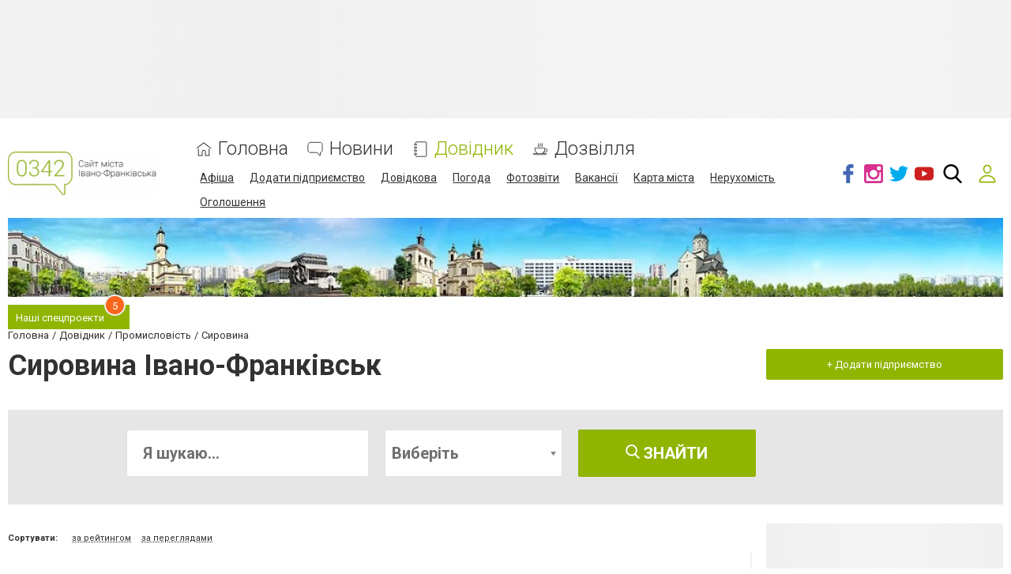

--- FILE ---
content_type: text/html; charset=utf-8
request_url: https://www.google.com/recaptcha/api2/anchor?ar=1&k=6LeLhRwUAAAAAE-aZEOXH_HCZS1_VQ6F1zNcNh_f&co=aHR0cHM6Ly93d3cuMDM0Mi51YTo0NDM.&hl=uk&v=N67nZn4AqZkNcbeMu4prBgzg&size=invisible&badge=inline&anchor-ms=20000&execute-ms=30000&cb=w7o2sdfnjlhu
body_size: 49535
content:
<!DOCTYPE HTML><html dir="ltr" lang="uk"><head><meta http-equiv="Content-Type" content="text/html; charset=UTF-8">
<meta http-equiv="X-UA-Compatible" content="IE=edge">
<title>reCAPTCHA</title>
<style type="text/css">
/* cyrillic-ext */
@font-face {
  font-family: 'Roboto';
  font-style: normal;
  font-weight: 400;
  font-stretch: 100%;
  src: url(//fonts.gstatic.com/s/roboto/v48/KFO7CnqEu92Fr1ME7kSn66aGLdTylUAMa3GUBHMdazTgWw.woff2) format('woff2');
  unicode-range: U+0460-052F, U+1C80-1C8A, U+20B4, U+2DE0-2DFF, U+A640-A69F, U+FE2E-FE2F;
}
/* cyrillic */
@font-face {
  font-family: 'Roboto';
  font-style: normal;
  font-weight: 400;
  font-stretch: 100%;
  src: url(//fonts.gstatic.com/s/roboto/v48/KFO7CnqEu92Fr1ME7kSn66aGLdTylUAMa3iUBHMdazTgWw.woff2) format('woff2');
  unicode-range: U+0301, U+0400-045F, U+0490-0491, U+04B0-04B1, U+2116;
}
/* greek-ext */
@font-face {
  font-family: 'Roboto';
  font-style: normal;
  font-weight: 400;
  font-stretch: 100%;
  src: url(//fonts.gstatic.com/s/roboto/v48/KFO7CnqEu92Fr1ME7kSn66aGLdTylUAMa3CUBHMdazTgWw.woff2) format('woff2');
  unicode-range: U+1F00-1FFF;
}
/* greek */
@font-face {
  font-family: 'Roboto';
  font-style: normal;
  font-weight: 400;
  font-stretch: 100%;
  src: url(//fonts.gstatic.com/s/roboto/v48/KFO7CnqEu92Fr1ME7kSn66aGLdTylUAMa3-UBHMdazTgWw.woff2) format('woff2');
  unicode-range: U+0370-0377, U+037A-037F, U+0384-038A, U+038C, U+038E-03A1, U+03A3-03FF;
}
/* math */
@font-face {
  font-family: 'Roboto';
  font-style: normal;
  font-weight: 400;
  font-stretch: 100%;
  src: url(//fonts.gstatic.com/s/roboto/v48/KFO7CnqEu92Fr1ME7kSn66aGLdTylUAMawCUBHMdazTgWw.woff2) format('woff2');
  unicode-range: U+0302-0303, U+0305, U+0307-0308, U+0310, U+0312, U+0315, U+031A, U+0326-0327, U+032C, U+032F-0330, U+0332-0333, U+0338, U+033A, U+0346, U+034D, U+0391-03A1, U+03A3-03A9, U+03B1-03C9, U+03D1, U+03D5-03D6, U+03F0-03F1, U+03F4-03F5, U+2016-2017, U+2034-2038, U+203C, U+2040, U+2043, U+2047, U+2050, U+2057, U+205F, U+2070-2071, U+2074-208E, U+2090-209C, U+20D0-20DC, U+20E1, U+20E5-20EF, U+2100-2112, U+2114-2115, U+2117-2121, U+2123-214F, U+2190, U+2192, U+2194-21AE, U+21B0-21E5, U+21F1-21F2, U+21F4-2211, U+2213-2214, U+2216-22FF, U+2308-230B, U+2310, U+2319, U+231C-2321, U+2336-237A, U+237C, U+2395, U+239B-23B7, U+23D0, U+23DC-23E1, U+2474-2475, U+25AF, U+25B3, U+25B7, U+25BD, U+25C1, U+25CA, U+25CC, U+25FB, U+266D-266F, U+27C0-27FF, U+2900-2AFF, U+2B0E-2B11, U+2B30-2B4C, U+2BFE, U+3030, U+FF5B, U+FF5D, U+1D400-1D7FF, U+1EE00-1EEFF;
}
/* symbols */
@font-face {
  font-family: 'Roboto';
  font-style: normal;
  font-weight: 400;
  font-stretch: 100%;
  src: url(//fonts.gstatic.com/s/roboto/v48/KFO7CnqEu92Fr1ME7kSn66aGLdTylUAMaxKUBHMdazTgWw.woff2) format('woff2');
  unicode-range: U+0001-000C, U+000E-001F, U+007F-009F, U+20DD-20E0, U+20E2-20E4, U+2150-218F, U+2190, U+2192, U+2194-2199, U+21AF, U+21E6-21F0, U+21F3, U+2218-2219, U+2299, U+22C4-22C6, U+2300-243F, U+2440-244A, U+2460-24FF, U+25A0-27BF, U+2800-28FF, U+2921-2922, U+2981, U+29BF, U+29EB, U+2B00-2BFF, U+4DC0-4DFF, U+FFF9-FFFB, U+10140-1018E, U+10190-1019C, U+101A0, U+101D0-101FD, U+102E0-102FB, U+10E60-10E7E, U+1D2C0-1D2D3, U+1D2E0-1D37F, U+1F000-1F0FF, U+1F100-1F1AD, U+1F1E6-1F1FF, U+1F30D-1F30F, U+1F315, U+1F31C, U+1F31E, U+1F320-1F32C, U+1F336, U+1F378, U+1F37D, U+1F382, U+1F393-1F39F, U+1F3A7-1F3A8, U+1F3AC-1F3AF, U+1F3C2, U+1F3C4-1F3C6, U+1F3CA-1F3CE, U+1F3D4-1F3E0, U+1F3ED, U+1F3F1-1F3F3, U+1F3F5-1F3F7, U+1F408, U+1F415, U+1F41F, U+1F426, U+1F43F, U+1F441-1F442, U+1F444, U+1F446-1F449, U+1F44C-1F44E, U+1F453, U+1F46A, U+1F47D, U+1F4A3, U+1F4B0, U+1F4B3, U+1F4B9, U+1F4BB, U+1F4BF, U+1F4C8-1F4CB, U+1F4D6, U+1F4DA, U+1F4DF, U+1F4E3-1F4E6, U+1F4EA-1F4ED, U+1F4F7, U+1F4F9-1F4FB, U+1F4FD-1F4FE, U+1F503, U+1F507-1F50B, U+1F50D, U+1F512-1F513, U+1F53E-1F54A, U+1F54F-1F5FA, U+1F610, U+1F650-1F67F, U+1F687, U+1F68D, U+1F691, U+1F694, U+1F698, U+1F6AD, U+1F6B2, U+1F6B9-1F6BA, U+1F6BC, U+1F6C6-1F6CF, U+1F6D3-1F6D7, U+1F6E0-1F6EA, U+1F6F0-1F6F3, U+1F6F7-1F6FC, U+1F700-1F7FF, U+1F800-1F80B, U+1F810-1F847, U+1F850-1F859, U+1F860-1F887, U+1F890-1F8AD, U+1F8B0-1F8BB, U+1F8C0-1F8C1, U+1F900-1F90B, U+1F93B, U+1F946, U+1F984, U+1F996, U+1F9E9, U+1FA00-1FA6F, U+1FA70-1FA7C, U+1FA80-1FA89, U+1FA8F-1FAC6, U+1FACE-1FADC, U+1FADF-1FAE9, U+1FAF0-1FAF8, U+1FB00-1FBFF;
}
/* vietnamese */
@font-face {
  font-family: 'Roboto';
  font-style: normal;
  font-weight: 400;
  font-stretch: 100%;
  src: url(//fonts.gstatic.com/s/roboto/v48/KFO7CnqEu92Fr1ME7kSn66aGLdTylUAMa3OUBHMdazTgWw.woff2) format('woff2');
  unicode-range: U+0102-0103, U+0110-0111, U+0128-0129, U+0168-0169, U+01A0-01A1, U+01AF-01B0, U+0300-0301, U+0303-0304, U+0308-0309, U+0323, U+0329, U+1EA0-1EF9, U+20AB;
}
/* latin-ext */
@font-face {
  font-family: 'Roboto';
  font-style: normal;
  font-weight: 400;
  font-stretch: 100%;
  src: url(//fonts.gstatic.com/s/roboto/v48/KFO7CnqEu92Fr1ME7kSn66aGLdTylUAMa3KUBHMdazTgWw.woff2) format('woff2');
  unicode-range: U+0100-02BA, U+02BD-02C5, U+02C7-02CC, U+02CE-02D7, U+02DD-02FF, U+0304, U+0308, U+0329, U+1D00-1DBF, U+1E00-1E9F, U+1EF2-1EFF, U+2020, U+20A0-20AB, U+20AD-20C0, U+2113, U+2C60-2C7F, U+A720-A7FF;
}
/* latin */
@font-face {
  font-family: 'Roboto';
  font-style: normal;
  font-weight: 400;
  font-stretch: 100%;
  src: url(//fonts.gstatic.com/s/roboto/v48/KFO7CnqEu92Fr1ME7kSn66aGLdTylUAMa3yUBHMdazQ.woff2) format('woff2');
  unicode-range: U+0000-00FF, U+0131, U+0152-0153, U+02BB-02BC, U+02C6, U+02DA, U+02DC, U+0304, U+0308, U+0329, U+2000-206F, U+20AC, U+2122, U+2191, U+2193, U+2212, U+2215, U+FEFF, U+FFFD;
}
/* cyrillic-ext */
@font-face {
  font-family: 'Roboto';
  font-style: normal;
  font-weight: 500;
  font-stretch: 100%;
  src: url(//fonts.gstatic.com/s/roboto/v48/KFO7CnqEu92Fr1ME7kSn66aGLdTylUAMa3GUBHMdazTgWw.woff2) format('woff2');
  unicode-range: U+0460-052F, U+1C80-1C8A, U+20B4, U+2DE0-2DFF, U+A640-A69F, U+FE2E-FE2F;
}
/* cyrillic */
@font-face {
  font-family: 'Roboto';
  font-style: normal;
  font-weight: 500;
  font-stretch: 100%;
  src: url(//fonts.gstatic.com/s/roboto/v48/KFO7CnqEu92Fr1ME7kSn66aGLdTylUAMa3iUBHMdazTgWw.woff2) format('woff2');
  unicode-range: U+0301, U+0400-045F, U+0490-0491, U+04B0-04B1, U+2116;
}
/* greek-ext */
@font-face {
  font-family: 'Roboto';
  font-style: normal;
  font-weight: 500;
  font-stretch: 100%;
  src: url(//fonts.gstatic.com/s/roboto/v48/KFO7CnqEu92Fr1ME7kSn66aGLdTylUAMa3CUBHMdazTgWw.woff2) format('woff2');
  unicode-range: U+1F00-1FFF;
}
/* greek */
@font-face {
  font-family: 'Roboto';
  font-style: normal;
  font-weight: 500;
  font-stretch: 100%;
  src: url(//fonts.gstatic.com/s/roboto/v48/KFO7CnqEu92Fr1ME7kSn66aGLdTylUAMa3-UBHMdazTgWw.woff2) format('woff2');
  unicode-range: U+0370-0377, U+037A-037F, U+0384-038A, U+038C, U+038E-03A1, U+03A3-03FF;
}
/* math */
@font-face {
  font-family: 'Roboto';
  font-style: normal;
  font-weight: 500;
  font-stretch: 100%;
  src: url(//fonts.gstatic.com/s/roboto/v48/KFO7CnqEu92Fr1ME7kSn66aGLdTylUAMawCUBHMdazTgWw.woff2) format('woff2');
  unicode-range: U+0302-0303, U+0305, U+0307-0308, U+0310, U+0312, U+0315, U+031A, U+0326-0327, U+032C, U+032F-0330, U+0332-0333, U+0338, U+033A, U+0346, U+034D, U+0391-03A1, U+03A3-03A9, U+03B1-03C9, U+03D1, U+03D5-03D6, U+03F0-03F1, U+03F4-03F5, U+2016-2017, U+2034-2038, U+203C, U+2040, U+2043, U+2047, U+2050, U+2057, U+205F, U+2070-2071, U+2074-208E, U+2090-209C, U+20D0-20DC, U+20E1, U+20E5-20EF, U+2100-2112, U+2114-2115, U+2117-2121, U+2123-214F, U+2190, U+2192, U+2194-21AE, U+21B0-21E5, U+21F1-21F2, U+21F4-2211, U+2213-2214, U+2216-22FF, U+2308-230B, U+2310, U+2319, U+231C-2321, U+2336-237A, U+237C, U+2395, U+239B-23B7, U+23D0, U+23DC-23E1, U+2474-2475, U+25AF, U+25B3, U+25B7, U+25BD, U+25C1, U+25CA, U+25CC, U+25FB, U+266D-266F, U+27C0-27FF, U+2900-2AFF, U+2B0E-2B11, U+2B30-2B4C, U+2BFE, U+3030, U+FF5B, U+FF5D, U+1D400-1D7FF, U+1EE00-1EEFF;
}
/* symbols */
@font-face {
  font-family: 'Roboto';
  font-style: normal;
  font-weight: 500;
  font-stretch: 100%;
  src: url(//fonts.gstatic.com/s/roboto/v48/KFO7CnqEu92Fr1ME7kSn66aGLdTylUAMaxKUBHMdazTgWw.woff2) format('woff2');
  unicode-range: U+0001-000C, U+000E-001F, U+007F-009F, U+20DD-20E0, U+20E2-20E4, U+2150-218F, U+2190, U+2192, U+2194-2199, U+21AF, U+21E6-21F0, U+21F3, U+2218-2219, U+2299, U+22C4-22C6, U+2300-243F, U+2440-244A, U+2460-24FF, U+25A0-27BF, U+2800-28FF, U+2921-2922, U+2981, U+29BF, U+29EB, U+2B00-2BFF, U+4DC0-4DFF, U+FFF9-FFFB, U+10140-1018E, U+10190-1019C, U+101A0, U+101D0-101FD, U+102E0-102FB, U+10E60-10E7E, U+1D2C0-1D2D3, U+1D2E0-1D37F, U+1F000-1F0FF, U+1F100-1F1AD, U+1F1E6-1F1FF, U+1F30D-1F30F, U+1F315, U+1F31C, U+1F31E, U+1F320-1F32C, U+1F336, U+1F378, U+1F37D, U+1F382, U+1F393-1F39F, U+1F3A7-1F3A8, U+1F3AC-1F3AF, U+1F3C2, U+1F3C4-1F3C6, U+1F3CA-1F3CE, U+1F3D4-1F3E0, U+1F3ED, U+1F3F1-1F3F3, U+1F3F5-1F3F7, U+1F408, U+1F415, U+1F41F, U+1F426, U+1F43F, U+1F441-1F442, U+1F444, U+1F446-1F449, U+1F44C-1F44E, U+1F453, U+1F46A, U+1F47D, U+1F4A3, U+1F4B0, U+1F4B3, U+1F4B9, U+1F4BB, U+1F4BF, U+1F4C8-1F4CB, U+1F4D6, U+1F4DA, U+1F4DF, U+1F4E3-1F4E6, U+1F4EA-1F4ED, U+1F4F7, U+1F4F9-1F4FB, U+1F4FD-1F4FE, U+1F503, U+1F507-1F50B, U+1F50D, U+1F512-1F513, U+1F53E-1F54A, U+1F54F-1F5FA, U+1F610, U+1F650-1F67F, U+1F687, U+1F68D, U+1F691, U+1F694, U+1F698, U+1F6AD, U+1F6B2, U+1F6B9-1F6BA, U+1F6BC, U+1F6C6-1F6CF, U+1F6D3-1F6D7, U+1F6E0-1F6EA, U+1F6F0-1F6F3, U+1F6F7-1F6FC, U+1F700-1F7FF, U+1F800-1F80B, U+1F810-1F847, U+1F850-1F859, U+1F860-1F887, U+1F890-1F8AD, U+1F8B0-1F8BB, U+1F8C0-1F8C1, U+1F900-1F90B, U+1F93B, U+1F946, U+1F984, U+1F996, U+1F9E9, U+1FA00-1FA6F, U+1FA70-1FA7C, U+1FA80-1FA89, U+1FA8F-1FAC6, U+1FACE-1FADC, U+1FADF-1FAE9, U+1FAF0-1FAF8, U+1FB00-1FBFF;
}
/* vietnamese */
@font-face {
  font-family: 'Roboto';
  font-style: normal;
  font-weight: 500;
  font-stretch: 100%;
  src: url(//fonts.gstatic.com/s/roboto/v48/KFO7CnqEu92Fr1ME7kSn66aGLdTylUAMa3OUBHMdazTgWw.woff2) format('woff2');
  unicode-range: U+0102-0103, U+0110-0111, U+0128-0129, U+0168-0169, U+01A0-01A1, U+01AF-01B0, U+0300-0301, U+0303-0304, U+0308-0309, U+0323, U+0329, U+1EA0-1EF9, U+20AB;
}
/* latin-ext */
@font-face {
  font-family: 'Roboto';
  font-style: normal;
  font-weight: 500;
  font-stretch: 100%;
  src: url(//fonts.gstatic.com/s/roboto/v48/KFO7CnqEu92Fr1ME7kSn66aGLdTylUAMa3KUBHMdazTgWw.woff2) format('woff2');
  unicode-range: U+0100-02BA, U+02BD-02C5, U+02C7-02CC, U+02CE-02D7, U+02DD-02FF, U+0304, U+0308, U+0329, U+1D00-1DBF, U+1E00-1E9F, U+1EF2-1EFF, U+2020, U+20A0-20AB, U+20AD-20C0, U+2113, U+2C60-2C7F, U+A720-A7FF;
}
/* latin */
@font-face {
  font-family: 'Roboto';
  font-style: normal;
  font-weight: 500;
  font-stretch: 100%;
  src: url(//fonts.gstatic.com/s/roboto/v48/KFO7CnqEu92Fr1ME7kSn66aGLdTylUAMa3yUBHMdazQ.woff2) format('woff2');
  unicode-range: U+0000-00FF, U+0131, U+0152-0153, U+02BB-02BC, U+02C6, U+02DA, U+02DC, U+0304, U+0308, U+0329, U+2000-206F, U+20AC, U+2122, U+2191, U+2193, U+2212, U+2215, U+FEFF, U+FFFD;
}
/* cyrillic-ext */
@font-face {
  font-family: 'Roboto';
  font-style: normal;
  font-weight: 900;
  font-stretch: 100%;
  src: url(//fonts.gstatic.com/s/roboto/v48/KFO7CnqEu92Fr1ME7kSn66aGLdTylUAMa3GUBHMdazTgWw.woff2) format('woff2');
  unicode-range: U+0460-052F, U+1C80-1C8A, U+20B4, U+2DE0-2DFF, U+A640-A69F, U+FE2E-FE2F;
}
/* cyrillic */
@font-face {
  font-family: 'Roboto';
  font-style: normal;
  font-weight: 900;
  font-stretch: 100%;
  src: url(//fonts.gstatic.com/s/roboto/v48/KFO7CnqEu92Fr1ME7kSn66aGLdTylUAMa3iUBHMdazTgWw.woff2) format('woff2');
  unicode-range: U+0301, U+0400-045F, U+0490-0491, U+04B0-04B1, U+2116;
}
/* greek-ext */
@font-face {
  font-family: 'Roboto';
  font-style: normal;
  font-weight: 900;
  font-stretch: 100%;
  src: url(//fonts.gstatic.com/s/roboto/v48/KFO7CnqEu92Fr1ME7kSn66aGLdTylUAMa3CUBHMdazTgWw.woff2) format('woff2');
  unicode-range: U+1F00-1FFF;
}
/* greek */
@font-face {
  font-family: 'Roboto';
  font-style: normal;
  font-weight: 900;
  font-stretch: 100%;
  src: url(//fonts.gstatic.com/s/roboto/v48/KFO7CnqEu92Fr1ME7kSn66aGLdTylUAMa3-UBHMdazTgWw.woff2) format('woff2');
  unicode-range: U+0370-0377, U+037A-037F, U+0384-038A, U+038C, U+038E-03A1, U+03A3-03FF;
}
/* math */
@font-face {
  font-family: 'Roboto';
  font-style: normal;
  font-weight: 900;
  font-stretch: 100%;
  src: url(//fonts.gstatic.com/s/roboto/v48/KFO7CnqEu92Fr1ME7kSn66aGLdTylUAMawCUBHMdazTgWw.woff2) format('woff2');
  unicode-range: U+0302-0303, U+0305, U+0307-0308, U+0310, U+0312, U+0315, U+031A, U+0326-0327, U+032C, U+032F-0330, U+0332-0333, U+0338, U+033A, U+0346, U+034D, U+0391-03A1, U+03A3-03A9, U+03B1-03C9, U+03D1, U+03D5-03D6, U+03F0-03F1, U+03F4-03F5, U+2016-2017, U+2034-2038, U+203C, U+2040, U+2043, U+2047, U+2050, U+2057, U+205F, U+2070-2071, U+2074-208E, U+2090-209C, U+20D0-20DC, U+20E1, U+20E5-20EF, U+2100-2112, U+2114-2115, U+2117-2121, U+2123-214F, U+2190, U+2192, U+2194-21AE, U+21B0-21E5, U+21F1-21F2, U+21F4-2211, U+2213-2214, U+2216-22FF, U+2308-230B, U+2310, U+2319, U+231C-2321, U+2336-237A, U+237C, U+2395, U+239B-23B7, U+23D0, U+23DC-23E1, U+2474-2475, U+25AF, U+25B3, U+25B7, U+25BD, U+25C1, U+25CA, U+25CC, U+25FB, U+266D-266F, U+27C0-27FF, U+2900-2AFF, U+2B0E-2B11, U+2B30-2B4C, U+2BFE, U+3030, U+FF5B, U+FF5D, U+1D400-1D7FF, U+1EE00-1EEFF;
}
/* symbols */
@font-face {
  font-family: 'Roboto';
  font-style: normal;
  font-weight: 900;
  font-stretch: 100%;
  src: url(//fonts.gstatic.com/s/roboto/v48/KFO7CnqEu92Fr1ME7kSn66aGLdTylUAMaxKUBHMdazTgWw.woff2) format('woff2');
  unicode-range: U+0001-000C, U+000E-001F, U+007F-009F, U+20DD-20E0, U+20E2-20E4, U+2150-218F, U+2190, U+2192, U+2194-2199, U+21AF, U+21E6-21F0, U+21F3, U+2218-2219, U+2299, U+22C4-22C6, U+2300-243F, U+2440-244A, U+2460-24FF, U+25A0-27BF, U+2800-28FF, U+2921-2922, U+2981, U+29BF, U+29EB, U+2B00-2BFF, U+4DC0-4DFF, U+FFF9-FFFB, U+10140-1018E, U+10190-1019C, U+101A0, U+101D0-101FD, U+102E0-102FB, U+10E60-10E7E, U+1D2C0-1D2D3, U+1D2E0-1D37F, U+1F000-1F0FF, U+1F100-1F1AD, U+1F1E6-1F1FF, U+1F30D-1F30F, U+1F315, U+1F31C, U+1F31E, U+1F320-1F32C, U+1F336, U+1F378, U+1F37D, U+1F382, U+1F393-1F39F, U+1F3A7-1F3A8, U+1F3AC-1F3AF, U+1F3C2, U+1F3C4-1F3C6, U+1F3CA-1F3CE, U+1F3D4-1F3E0, U+1F3ED, U+1F3F1-1F3F3, U+1F3F5-1F3F7, U+1F408, U+1F415, U+1F41F, U+1F426, U+1F43F, U+1F441-1F442, U+1F444, U+1F446-1F449, U+1F44C-1F44E, U+1F453, U+1F46A, U+1F47D, U+1F4A3, U+1F4B0, U+1F4B3, U+1F4B9, U+1F4BB, U+1F4BF, U+1F4C8-1F4CB, U+1F4D6, U+1F4DA, U+1F4DF, U+1F4E3-1F4E6, U+1F4EA-1F4ED, U+1F4F7, U+1F4F9-1F4FB, U+1F4FD-1F4FE, U+1F503, U+1F507-1F50B, U+1F50D, U+1F512-1F513, U+1F53E-1F54A, U+1F54F-1F5FA, U+1F610, U+1F650-1F67F, U+1F687, U+1F68D, U+1F691, U+1F694, U+1F698, U+1F6AD, U+1F6B2, U+1F6B9-1F6BA, U+1F6BC, U+1F6C6-1F6CF, U+1F6D3-1F6D7, U+1F6E0-1F6EA, U+1F6F0-1F6F3, U+1F6F7-1F6FC, U+1F700-1F7FF, U+1F800-1F80B, U+1F810-1F847, U+1F850-1F859, U+1F860-1F887, U+1F890-1F8AD, U+1F8B0-1F8BB, U+1F8C0-1F8C1, U+1F900-1F90B, U+1F93B, U+1F946, U+1F984, U+1F996, U+1F9E9, U+1FA00-1FA6F, U+1FA70-1FA7C, U+1FA80-1FA89, U+1FA8F-1FAC6, U+1FACE-1FADC, U+1FADF-1FAE9, U+1FAF0-1FAF8, U+1FB00-1FBFF;
}
/* vietnamese */
@font-face {
  font-family: 'Roboto';
  font-style: normal;
  font-weight: 900;
  font-stretch: 100%;
  src: url(//fonts.gstatic.com/s/roboto/v48/KFO7CnqEu92Fr1ME7kSn66aGLdTylUAMa3OUBHMdazTgWw.woff2) format('woff2');
  unicode-range: U+0102-0103, U+0110-0111, U+0128-0129, U+0168-0169, U+01A0-01A1, U+01AF-01B0, U+0300-0301, U+0303-0304, U+0308-0309, U+0323, U+0329, U+1EA0-1EF9, U+20AB;
}
/* latin-ext */
@font-face {
  font-family: 'Roboto';
  font-style: normal;
  font-weight: 900;
  font-stretch: 100%;
  src: url(//fonts.gstatic.com/s/roboto/v48/KFO7CnqEu92Fr1ME7kSn66aGLdTylUAMa3KUBHMdazTgWw.woff2) format('woff2');
  unicode-range: U+0100-02BA, U+02BD-02C5, U+02C7-02CC, U+02CE-02D7, U+02DD-02FF, U+0304, U+0308, U+0329, U+1D00-1DBF, U+1E00-1E9F, U+1EF2-1EFF, U+2020, U+20A0-20AB, U+20AD-20C0, U+2113, U+2C60-2C7F, U+A720-A7FF;
}
/* latin */
@font-face {
  font-family: 'Roboto';
  font-style: normal;
  font-weight: 900;
  font-stretch: 100%;
  src: url(//fonts.gstatic.com/s/roboto/v48/KFO7CnqEu92Fr1ME7kSn66aGLdTylUAMa3yUBHMdazQ.woff2) format('woff2');
  unicode-range: U+0000-00FF, U+0131, U+0152-0153, U+02BB-02BC, U+02C6, U+02DA, U+02DC, U+0304, U+0308, U+0329, U+2000-206F, U+20AC, U+2122, U+2191, U+2193, U+2212, U+2215, U+FEFF, U+FFFD;
}

</style>
<link rel="stylesheet" type="text/css" href="https://www.gstatic.com/recaptcha/releases/N67nZn4AqZkNcbeMu4prBgzg/styles__ltr.css">
<script nonce="67hzNolk1Td3x2bQsCJ5bA" type="text/javascript">window['__recaptcha_api'] = 'https://www.google.com/recaptcha/api2/';</script>
<script type="text/javascript" src="https://www.gstatic.com/recaptcha/releases/N67nZn4AqZkNcbeMu4prBgzg/recaptcha__uk.js" nonce="67hzNolk1Td3x2bQsCJ5bA">
      
    </script></head>
<body><div id="rc-anchor-alert" class="rc-anchor-alert"></div>
<input type="hidden" id="recaptcha-token" value="[base64]">
<script type="text/javascript" nonce="67hzNolk1Td3x2bQsCJ5bA">
      recaptcha.anchor.Main.init("[\x22ainput\x22,[\x22bgdata\x22,\x22\x22,\[base64]/[base64]/[base64]/bmV3IHJbeF0oY1swXSk6RT09Mj9uZXcgclt4XShjWzBdLGNbMV0pOkU9PTM/bmV3IHJbeF0oY1swXSxjWzFdLGNbMl0pOkU9PTQ/[base64]/[base64]/[base64]/[base64]/[base64]/[base64]/[base64]/[base64]\x22,\[base64]\x22,\x22woDCgcKCQmtpw6LCig5YwrsDe8OjTRkNeBYqBsKew63DgcOZwqXCjsO+w6l1wr5GajTDhsKHS2bCjyphwpNnacKjwpnCl8Kfw7zDpMKrw5QMwrglw63DpsK3J8K4wrjDn1h+akDDncOaw6pTw7siwrQ0wr/CrB8+GQBjLlhXZMOdFcOcdcKKwq3Cq8KpSMOWw4xiwqpdw6kWFwvCrjIzXx/Crj3CrcKXw5jCtXVTfMOYw6XCj8KyaMOjw7HChGBOw6TCpUE3w5hHEcKfEWTCgEtSYsOZAMKNJMKcw60rwqUnWMO4w4HCmMOoUnjDqcKdw4LCuMKWw7NDwo0AfUAwwo/DjmEiHMKQC8K0dsOYw7YsdxDCkW1QNzp4wozCoMKyw5dBZsKKCQduPCUQScOVdyIZNMOTfMOdSVw2acKpw7nCiMOcwoPCvMKhQDfDi8KPwrHDiRU3w5wGwqPDoDDDjl/DocOAwpTCg3IpTUl7wr5MBTjDi3LCuUNLKndBOMKyV8KPwqLCnkYSGhXCvsKAw63DmQ3DkMKxw57CqDBswphiUMOjDyR6R8O6VcOWw4rCpirCknksDEHCssOBP09yDX5Iw6TDq8OqOsOlw6Ijw6sgQ1ZTVsKCY8KEw4TCpcKiGcKgwq4xwoTDkXPDgMOew73CrXs/w5Iqw4fDgMKZMUknMsOIBcKKWcKFwrRSw5wXNh3DgHkHasK1wo8IwrTDtyXCghzDqRTCmcO/wpfCnsOEdw85VMO3w7DDoMOkw7vCu8OkF3LCjlnChsOUXMKZw79Tw6bCh8Ohwqpcw7RzVmITw5fCv8OoF8Oow6J6wpbDt1TCsQ/CmMOHw7HDucO+VcKSwqYUwpzChcOkwq5EwpnDvAjDjDrDtkw4wrDCmkrCniZ2dsKBbMOhw75+w5nDgsOOY8KiEn9UXsKxw4HDnMOKw6DDksK1w7jDlcOJEcKtVhrCpGbDksOWwpjCkcKlw7HCoMKiXcObw6kCUEJFA0/DjcOTHMO9wpdYw5BZw4DDtsK7w7Axwo7DrMK9c8Ouw7VPw48XPsOzdjTCjkLCvlViw4zChcKTORTCrns8CEnCscK/T8Owwr1xw5DDh8OZDG51CcOsJ25GY8OBcFbDlCNIw6vChjRJwrTCvEvClBQzwrkkwoHDk8O2wqjCviYjUMOkdMK/TglwRB7DqjvDm8KIwrHDkRxOw7jDpcKrJsKrHMOCfsK3wpzCrEXDvMOvw5xKw6tCwp/ClQ/[base64]/wr/Dp8OkKMKtw5HCosKZw7B8QnFSwrbCjybCusKYwrLCr8KvDMOOwqXCiBtqw5DClUIAwpfCq2QxwqElwrnDhnE9wrEnw43ChMOsIhTDgXvCrhDCgAIcw5HDunDDiDHDg3/ClcKLw5bCrXwdWcOUwpLDjyJgwoTDgDfCgCXDmcKYasKfUS/CqsOewq/CvlbDtisbwqhxwo7DhcKNJMKqcMO1KMOkwphQw41bwrUjw7c+w6fDq3nDvMKLwo/DmMKFw7TDkcOMw6NOdQnCuFJ/w5wrG8O9w6tAecO1Rg0IwocpwrdcwpzDqUfDrzDDgnvDlEtEAF43PsOwSybCq8OTwpJiAsO+KsO3w7DCjE/CisOeecOfw7ktw4MKWQ8sw6dzwocLYsOpesOgfUtmwqvCuMOLw5DCmMOiN8Oaw5DDvMOdYsKWLEPDpBnDrCTCmWzCrMOswqXDvsOjw7/CpRRoBQIAUsKZw6rCjCVawpF+eS3DnAXDpcOzwrLCuCrDo2zCgcKgw4fDsMKqw73DpXwsesOnS8KKTC/DmgHDinzDpMOtahDClyJnwqxJw67DvsOvVHNowp0Iw53CrlbDsmPDkijDisOOcSLCq0QeNHUZwrJDw7bDn8OfRjxzw6gDRGUOT1U/MRnCvsKXwofDu17DgmNyHykWwoPDnWPDrRzCrsK5G3HDk8KoYDnCo8KZMzU4Di0qIXp4GVXDsG5PwptBw7IpEMKzAsKZwqzCrEtXN8O4GUDCvcO1w5DDhcOlwpbCgsO8w7nDhF3DtcKZJsOAwrBkw6nDnE/DqFDCuEkcw7MWScOBSCnDhMKzw5oWRsO6Gx/Cpy0GwqTCtMOAVsOywptyWcK5wrFzfcKYw5wdC8KcJMOsbjkzwoPDoiXDj8O4L8KvwpXCh8O5woRjw4TCtW7CpMOlw4rCnGjDlcKowqM3w6PDixJSwrh/GCbDkMKYwrrCuHMZY8OoYsO4MRRYOl/[base64]/CqDIVwpVNcMKoCEvDocKPw60DwqbCicKieMOWw50+DMK/CcO/w50Rw6hhw4vChMOJwpwLw6/CgsKswqnDrsKgFcODw7sld310FMKpcHHCiHLCmRnDrcKGV3sDwo9/w70lw6PCqwFlw5PClsKNwoUHHsOawp/DpDwrwrJFZGjCpl0rw7ljFxt5eSXDjTBtAWhzw6tYw61kw5/[base64]/DlMKPNWbCpMOUwp1pwoxIw7LCjhoGw60UZR9sw5/CklshGGcGw4/DpFYWfUrDt8OgbzrDh8OpwpI0w79RcsOVRz5ZTMOjMXJNw6dZwroMw6rClsOhwr51ahZiwo0jBcOYwpfDgWhsSQlVw5MbFSvDrMKVwoFfwpsLwpfDm8Kew6cowphhwpDDrMKow5PCn2fDlsK7fgNRIGQywoNwwqs1bcOJw6bCkVA8EE/DqMKLwoIewqkQKMKaw51BRXfCpTtfwqUXwrDDhnLDkwsNwp7Dp03Dh2LCv8O0wrZ9aA8qwq5oO8KdIsOYw6HCqx3CpBvCgGnDmMODw5nDhcKfJsOsC8ORwr5uwo84EHZVbsO9EcOZwowYeVVkM1g+OcKWC3J2fR/[base64]/W2M4Bn/DvBvCs8KrVMKCOsODPk9lbxdsw5k+w43Co8KPF8OPKcKfw6pZUSBdwqd3AxzCmTt3aQfCqALCrMKJwpHDq8K/[base64]/CkcKeBCFyZzQtMMO1wrLCt8O7w6XChUvCpA7Dh8KUw5zCpE1mQMKuR8Oyand7RsO+wqoewoYTUWfDocKaU2JUMMOmwqHCnhpRw4FqFyFjRkDCuWnCgMK+w63DmMOkAivDoMKBw6TDv8KcNAdFA0fCmMKPQV/Ctwk/w6hFw4p9NW/DpMOuw55eXUtoBMKfw7JsIsKSw4JTHWlXAwHCn38AQ8ONwolpwo/CrVvCiMOAwoNBQMK/R1pmLk4Owo7DjsOzQsKcw6HDhglVeEjCo3UAwrdMw7HCj21uQRBJwp3CoXhBcVRmBMK5TMKkwoo/w6bChTXDunkWw4LCnGl0wpfDgh9HKMOLwrIBwpLDvcOVwp/[base64]/[base64]/H8KGKsKrw6Ihw6pPBMKUC2bDnyoPU8Olw7hyw44VbkdGwqRPSgzCkG/ChsK2w6UQGcKnUxrDvcK3w5LDoDbCmcOJw7DCn8OdfcOsLXHCosO8w4DCrhldaUTDvGnDpBjDmMK6UHlbRsKLHsO6K3wEDjM2w5p1fUvCo0p0G1t+JMO2fybCj8OmwrHDpygDNMOKFD3DvB/Cg8KBAWkCwrx3GSLChSEJwq7DsB3DhsKAVwPCk8Ofw6IeEcOwQcOaaHTDngchw5nDnz/[base64]/[base64]/woYsesOyRcOJwpzDjE0Yb3jCpMKyEC9Vw45ewq8jwrEURygIwpw7M23CkALCgWxTwpDDqMKBwrBHwqHDssObZXY/QsKfdsOmwrptSMOBw4lYDU8hw6zCh3MDSMOAQ8KEOMOPwqIXfMKtw5vCqAMKBzsoVsOdKMKIw6ZKGVbDtHQCAsO7wpvDpkPDm35dwoTDigrCuMOJw7fDmDouW15zK8OFwr09TcKJwqDDn8K/wprClDsdw4tvWFpvPcOrw6vCtFcVcsKnwrLCpHp5OV7DgSMfYcO3F8KhaBzDgMOrcsK9wpA9wp3DkjHClg9/IiNlEn3Cr8OSF0vCocKeG8KVb0NlN8OZw4JpWcOQw4t7w7/Cgj/[base64]/CvMOmKcOCTsKxKUXDr3nCosO/w4jDm8KhNSnCrMOraMKVwo7DtiPDjsK1U8KpMhZzYigQJcKkwq3CkH3CpsO8DMOSw47CqhzDjsOzwrEGw4Qiw6UbZ8KWFhjCtMKPw63CoMKYw4Ucw4wOGTHCkUwgQsO2w43CsFvDgsOAbMO/acKJwohJw6LDkSPDjVhCRsKQEcKYEg12QcK6IMODwrQhGMOraH3DisOHw63DucKhZXrDhWINSMKJLFfDlsKTw7gDw7I/LDMHXsKxK8Ksw6/[base64]/RGUZwp/[base64]/[base64]/HsO6CFXDhMOTRXjCr8KUw7LDh8ObP8K5PsKnIl9APC/[base64]/eMKhFMO+FsKbw44Jw69Bw4zDi8KtwpFiDMKLw4fDvzplV8KDw6MgwqN1w4dNw55FYsK0WcOZKcO2NRIaZD1CYC3DijrCgMK0DMOcw7ANYSNmfMO/wrjCo2jDiV4SN8K+w5zCjcKCw5fDssKCM8O9w5DDqj/[base64]/ChsOwSTPClsOAZsK/N1fDv2XDoWNpwoRCw7Rfw47DiG7DvcO7UFDDrsK0LmfDunTCjE8Fwo3Digk5w5w3wrDCvx4gwpQFN8O0DMKow5nDtzsNwqTDncO0f8Oiwr9Kw78hwpnCqyQDJVXCkkTCi8KHw5rCpGfDrEkWaCMlDsOxwoJtwoLDlsKKwr/[base64]/w7rDj8O/Oy44dR/CjwfDkMK/X1c+YcOrW8OBw5/DosO+CcKFw7QnMcKRwr1pPsOlw5rDiyxWw5/DusKcZsOyw6MIw5Nhw5/CiMOnccK/[base64]/DucOcw5o9w7vDrDdOw6TCgsKtb8O+Cj1lUlF2w5bDnj3Dp11meyvDu8OtacKRw7stw54FHMKQwqfDsjnDihFgw4Uva8ONU8Kyw57ClmtFwqRzTwTDmcKdw5XDmlzCrMOFwo1/[base64]/CgsKLwr3DvDnChMO0PMOFw6I/KMO9wpt5XXvCg8OGwoLCvyvCmsKSO8K/w5HDu13DhcKPwqctwr/DqiV0bisJb8Ouw7YdwqrCnsKwccOfwqzCn8Kmw73CmMO1JWACZcKVFMKadAdAJHzCqwt0wqYIS37Dm8K+McOIW8KGw70gwpXCpnp5w5TCicO6SMK+KQrDqsKaw6JdSQPDj8Kqa2kkwrI2cMKcw781w4jDmFrCsynDmQDDiMK0YcKFw7/[base64]/CrsOLKRXClXl0wpfDpsKRwpIGw7LDrm/CksK1TxRGJyUFKz40XcOlw7PDrUQJcMOdw7hoC8KjblXCj8Odwo7ChsOowr1HHSAJDHM5VhZ2dMOjw504OirCgMOFF8Oaw6wKcnnDlBHDkX/CkcKyw4rDswB+VnJDw4NrCSvDjAlXwpwkA8KMw4rChlLDvMO4wrJgwpTCjcO0RMKsSUHCkcOAw5zCmMO1aMOTwqDCr8Kvw5dUwop8wooywpjCi8KSwopFwqfDrsOYw4nCnAQZHsOUS8KjHSvDpzQHw5vCiyczw4rDmjgzwp4Ww7/CuSfDp2BRDsKUwqtnEMOdKMKENMKXwp0Xw5zCtTTCocO+EUhhJyvDjRrCuCFrwqFIR8OxHF91csOqwqjCiGcawo5gwr7CuCsWw6DDv0YpfAHCtsOKwoccc8KCw5zDgcOiwrZVE3nDg002MVktBsOAL0Ece33CtMOdZmFyalZqwobDv8OfwqXCtcO+TH0LEMK/wpEmw4UFw6zDvcKZEwfDkCRyUsOjX2TCjMKCOQvDisOIPMKdw79LwpbDlDDDj3PCrx3CjkzCvEfDvcKQNx4OwpJVw4sfSMK+S8KOfQ1XPDrCqRTDozLDrlnDjGbCmcKpwrJdwpfCvsK2Q07DoWnCpcKWHHfDiljDs8Opw65MPcK3JWVhw7XCtWHDsTLDrcK9V8O5wq/DmjwAH0jCmTfDoHPCjTQXKxvCs8OTwqtLw6fDmcKzQzHCvgZ0LEzDrsKfwoTDpG7DosOYAyvDpcOMJFx2w41Aw7rDoMKQc2TCtMOuKz0rc8KBMSLDsBvDkMOqMX/CkDg1S8KzwrjChMKmVsOEw5rDpQpuw6B1w6hLTjzCkMOFcMO3wr11YxUgGmhBIsKMFT16UTjDjA9WBk5TwqHCmxTCpsOCw7nDp8OMw6wjIxDCi8Kbw4YYRSTDp8OsXA4rw5QFY2x4NcOvw6bDmMKJw4BXw7kGaxnCsg5/IcKEw6F6ZMK/w7kYwp0rbsKNwo42EAZkw6hjbcO+wpRrwpfCusKoH1bCmMKkXCY/[base64]/CrcO+w5Now6XDicKKZzHCoG4HwrfDqMOvwokaYyzDlcOUX8K3w7wDD8O8w5vCscOuwp/CpMKeRcOBwqvCmcKYSllEFQhAY3QUwqAlFERrA10cD8KnFsOLRHDDrMOkDjtiw6/DnxjCncK6G8ODUsOewqzCtnkBEylsw7RVH8K4w78pL8O5wobDumDCsSAaw5nDmEBmw6lkBn9Dw5TCtcO+KXrDm8KvF8OFQ8KAdcOkw43Cl2fCkMKTHsOhEmjDgA7CpsK1w4PChw5mVMO1wphTBXFrUUbCtSoZRcK6w4R6woIeMErCrz/CnXwjw4p7w5XDmsKQw57DvcK/fSp/wo9EY8OFRgs0TxbDlWxrNFUMwpYsT39jYBZwT1BnLhEtwqgaA3/DsMOQXMKzw6TDgR7DtMKnQMOiVCwlwpDDosOERF8OwpYIRcKjwrfCnyHDnsKrZSrChMOKwqLDisOLwoIcwobCncKbVXJAwp/DinbCnF7CpFUISxkgTRs8wqfCnsO3woZKw5XCtMK0V1bCusKXZj7CnWvDqzjDlRtUw4UUw6LCoRd1w6bDsx1PIF/CoiolQkXDrkIFw4vCn8OyPcOewqPCjsK9NsKSIsKyw6pgw5VtwqnCgGDCgQEOw4zCsCVHwqrCmx7DgsOFMMOSfntMIsOiKGIEw5rCtMKOw6NadMKrWG7CmWPDkS7CvsKoFgZKfcOWw6XCty7CssOXwpTDn35tUDvCjsO7wrDCqMOywpTCrRJGwo/DjMOywq5Dw7Aqw4AXR3Atw5vDhcOQBBjCs8OKWDPDlE/[base64]/DpEoEWDnCk0QLMmwUY37DhTFywrMRwp8lVAVEw7FZMcKqJsKVLcOVw6/DscKswqbChGvCujNzw5sLw7U7DBTChhbCh0k0VMOOw54zRF/[base64]/w4gGXcObBgTDhhVQw4BuFVVgwojCrGdoBMO5XsOqZ8OtIcKBbWbCjgrDh8OMO8KmPk/CiXLDmcKqBcOhwqRSBMKCDsKLw6fCt8Kjw4w3TcKVw7vDhizCg8KhwoXDrcOtfmBnNEbDu1TDvDYhJsKmIVDDhcKBw7APNCkfwrvCqcK1XRbCoXtBw4nCixxgWsKjd8Oaw6RUwo9LbBMTwpXCghHCgcOfKHMSWh8tCFnChsOfYzbCgjvCqG8cfsKtw7DChcK1Wz8/w7RMwrrClRlieWrCt0odwrtqw65hLWIXD8OcwpHCkcKJwrF1w5rDgcKsJH7DosOnwrwbw4fCmUDDmsOjEBDCjsOvw6ZRw7gHwp/CssKxwpk+w63CtlrDqcOOwpUrFDXCqMOLQ0bCn0VuRmvCjsOYE8KKWsOfw51CBMK4wo1mXXcjeCfDtCt1FhpfwqV+CFELYgwpE3wCw5oqw5Muwowswr/[base64]/Dk8O2worDo8O/OMOQacOowpZAAMO5d8OhalHCrMKXw6rDpDPCkMKQwrQUwr3Dv8KOwoXCqGxFwq3DhcOkAcOYRMOUBsOZH8O4w7RWwprCj8ONw4DCrcOzw4DDgMOvScK8w4omwohGGMKSw4gKwozDlA8sa0shw5J2wohSEi1ZQsKTwpjCrMKpw5LDl3PDsgYld8O9ZcOBE8O/w5XCvcKAVR/DnjB3YBbCoMOfIcO6fGsrTMKsRGzDhMKDNsO6wqDChMOUGcK+w6/DuUTDhAfCpmXCmcKOw5LDksK1YHE4Ayh8QhHDh8Obw7vCqMOXwpXDqcOLHcK8NXMxG2snwrofVcO9KQPCsMKXwpwTw6XCmkYRwrbCqcKwwqTCpyXDkcK4w5TDrsOswplFwod4FMKGwpDDlMKYGMOhK8OywqbCv8O0MVDCpi7DlETCv8OFwrp6BUVbJMOnwrhqA8Kgwq/DlMOscynDt8O7U8OXw6DClMKjTcKsETUdQQLDk8OnBcKPU0Nww5fDg3oSNsOSTikSwpbDnsOaUHzChsOsw6VqOsKVc8OpwpQRwqpgecKcw6oTLV9NbA10ZVHClcKMD8KCKH/[base64]/[base64]/DiMKjM0LCm8OrworDtCjDoTIAfMKtwoxbwpPDoWYIw7zDiVpNMMOlw4tZw49Ywr1HGMOAMcOEPcKyQMOlwr9Zwp4Hw7xTbMOFYMK7OcOXw4rDiMOxwpnDtUMIw53DkBovEcK0CsKBZcK/C8OYJQ8uBMODw63CksOrwpvCocOERmQRL8OSc18Mw6PDgsKqw7DCssKIHMKMSgF0FzspdjhaS8KRE8K1wpvCscOVwq4Qw4XDq8Orw5NFPsOLaMOrbsOIw4Ulw4LCqcOrwrLDqMK/wrwNJm7Cv1jCgcOZXHrCu8Omw7jDjTzDp3fCnMKiw51YJsO/SsOkw5nChXbCsRZ+w5zDvsKRScORw7/DvcOZw5pnG8Opw7TDjsOnAcKTwrJjQcKPdj/DrcKlw7DCmzxBw7DDr8KVbkbDsH7Du8Kvw7Rqw6IEE8KSwpRaWsO9XzfCp8K6BDnCm0TDph1rQMOKMUnDpxbCg2jClnHCt3LCikBSXsOQRMKSw57DrsKTwq/DugLDrG/CqmHCiMKbw7heF1fDumHCij/CisORAMOUwrYkwoM1YsOAUE1awp4HcgMJwo/CmMOhL8K0JjTDolPCicOFwpXCkwtsw4TDqGjDiAMvOFrCkDcPfxfDlMO7DsOGw48tw5kaw7kyfW5EHljDksKywrLChT9tw4TCkGLChTHDhsO/[base64]/[base64]/CiCoFJ8Khw7TCrMOYwr7DoS8qwqzCsEhNw70Nw59Zw7/[base64]/CrcKrw7lpw6t5w7ZUdcOmwoTCjDfDgEXCgHhDwq7Dv3nDkcKFwr4UwrsZaMKXwpzCt8O9wrlDw4QZw5jDuA/[base64]/CvMKTDjnCjsOtPAYbwpd+KDtwwqAqSGDCmSfDrTtyPsOXXcKuw4PDuULDu8O8w4/[base64]/CtcOdMzbDq8OWVMOKKx0mw4TDrsOgWRDCucO0aFzDll0zwp5IwqJlwr8FwpgNwo4lfHrDvnLDqMOvGCYSOC/Cu8K2wr8LO0LDrMOVQSvCjBrDs8K7LMK7HsKKB8Omw6hTwoXDhGfCiAvDjxslw7/CtMK7U1x3w6RoaMOjU8ONw7JdNMOAHWFhbmNZwokEGSPCry3CosOGS1HCocOdwpXDh8K8BRYkwoLCtsO6w73Ct1PCpiYCQgpjBsKMA8OgI8ODRsKrwrw9wprCi8O/AsK2Z0fDsQUfw6AnTMOpwoTCuMK5w5I2w4ZEQ3jCr3XDn3nDp0HDhgl2woMQJhUeGEBLw7w+WcKKwpvDikLCvsO3Dm/DgSjCpxTCllFLZEI7Ry8ew617PcKDdsOlw7Bqem7CtcOIw5TDjwHCrsOLZz1jMSbDmcOMwpI7w5AQwrDCtVRVF8O5NsKUdyrDrlIYw5XCj8Oew4N2wrIbPsKUwoxtw7cMwqc3d8Kgw4nDlsKvI8OdK3/DlQZkwpTDnQXDkcONwrRLOMKfwrjDgAAaG1/DmTp5FXPDiGd3w7vCl8OGw5V9cmgfW8OHw53DnMOaMMOuw4Zqwo91acOQwqVUEsKmJhEzBVZtwrXCncOpwr7CvsKhOTwVwokqDcK1f1bDlnbCo8OWwoETGHwmw4o6w7R5NcOoM8Olw5QAdmtARDbCk8O2UcOOf8OxTMOww7MYwoUMwofCisKNw50+BWLCscK/w58NI0bDqcOmw43CmcKxw4J8wrpRdG3DphXChRDCp8O9w5/CoCEGfMK6wqPDrVI4KhHCuSkywq9ELsKCen1oZmrDjWhHw4FlwrzDtS7DuWEPwqJwBUXClnLCpMO8wr4Fa1LDqsK6wo/Cv8Ofw7prXsK4XDrDisO2Ox9+w4U/eDVIQ8OuIsKPBWfDqigTXHfCklFnw4pKGUfDg8K5CMOiwrXDn0rDjsO2w5LCksKUJwEtwoHDgcK1wp5Kw6FuJMK+S8OhTsOUwpNRwrLCv0DCrMOoGUnDq0HCh8O0fxPDvMKwZ8KrwoPDusO3wrEpw7xqQmjCocOqFyASw4/CugTCtkXDmVUyFTRfwqjDm0w9N0HDm0bDlMOCezNjw65gEw0yacKFQMOkEHrCoVnDqsOGw7VlwqBVdVJew6U+w7zClCjCn0UGN8OkJnk/[base64]/DuMOWwoDDh8K4XMK8d8OvR0l3woQEwoMpE1XCgQ/CtVvCjcK8w5wyY8O0CU0UwpQcAsOKHC4pw4XCg8KGw57CncKVwoA0Q8Okwo/DtgfDk8KOf8OkKDHCtsOWdRnCrsKDw6BRwoDCl8OQwoQyNTzCl8KdTj9qw4XCkxdKw7LDkx97UHE5w65cwrxWccKgC3HCnErDgMO3wpHCswFMwqXDlMKOw4HCpMOCcMO5eW/Cm8KPw4fCrMO9w54OwpfDhyAYcWwuwoHDq8KTfwEyEMO6w6JNVxrCi8OLSRrCj29IwrkSwrhmw5JXLwkzwr/Dt8K/UybDoxIqwqrCvjhba8K9w4LCrsKuw4RHw6V6QcOPNyjCgDnDjFYEEMKAw7AMw4fDgXROw4NFdsKGw4HCisKPDiTDgnd1wpbCtGVlwrFtNUbDoz/CvcKxw5nCmELCsTPDiwZ9S8Kmw5DCusKFw6rDhAt7w6fDnsO0Xj3DkcOaw57CtMOGcC8RwrTCuCciGG8tw7LDgMO8wojCnwRqBHbDrTXDpMKcHcKlFHljw4fCsMK/BMK6w4V7w5xPw5jCo2vCgEszPzjDnsKgZ8Kcw48rw7PDiXDDhX81w7HCo1jCnMOWJ3soHlF3UnzCkGRkwpXClDfDmcOCw6fDs03DmcO2b8KLwoDChsOoH8OXKybDhQEEQMOCc2nDqMOuR8KiEMKtw4DCgcOIwrcOwp7CpBHCmzcqXnVBQB7Dj1/DhsOpWcOXw6fCh8KwwqPCkcOJwpt3CE8kJTIHbVUkYcOwwqHChwHDg3Yiwp99w5LDhcKTwqcYw6HCl8K8dA0Aw4cJacKEUDrDsMOcBcKyQgVNw6vDnTHDssKkS1U/H8OEworClxwCwr7DksO+w494w4nCpVYgU8KbcMOrJDfDhMKMU2BPwqM7I8OvJ2bCp3B8wppgw7c/wqBwfC7CiG3Ck1HDox7DsEjDscOeLgJ0eD0jwpzDrHoewqPCmsOVw5wfwoXDuMOLZ18lw44xwqd3XMOTIFzCqH/DrcKzRghKW27DqcK9YgDCnGhZw6N6w6E9DFU/ekLCh8K4OlfCiMKmU8KxSMKmwqNTUMOdc1g+wpLCs1bDuF8Zw7MCFg5qw7hcw4LDjELDlHUeAVd7w5fDjsKhw4g/[base64]/Dm1DDsUM4w7XDkTDDrmE0XsO9EMOsw4jDoifDhmXDpsOaw6V4w5lVC8OQw6Q0w418TMKkwq4hDsOYaAM/O8KpEsK7TABPw5MUwrbCu8O3wqVrwqnDuQzDqwZubBzCkCbDvsKTw4NHwqjDixPCqSphwr3CvMKIw6/CqFIAwoLDvnPDjcK9XsKIw7DDgsKZwqrDjUwpwpp8wqjCqcOUNcKowq3CiRgBF0pZTsKvwoVucTZqwqB+bMKJw4XCu8OzFSXDosOHfsK6DMKCP2EpworCj8KefGjCl8KrDl/CusKab8KWwqwIPDXDgMKFwrPDjMOCdsOow7g+w7JqB00yAFBOw5DCpcORSFtAG8Kpw73ClsO0woJmwoTDpHtAP8Kxw5RrcEfCgcKRw4TCmCrDoDTCnsK1w6VPAgVRw6NFw7TDj8KowooHwpbCkX0zwrDCrsKNFAJWw45Zw5Mww6Qwwq9/[base64]/w7U8w4JLw5wLw6ZJw6khwp9ewoYPBHRiw4o8LmoSWBHCr10Kw5nDm8KbwrnCgMKSZMKHMMOsw4tjwoB/U1nCjh47N3AnwqbDrgg7w4DDhsKzw64SWyF9wrrCqsK+CFPCp8KFC8KXcz/DokU9CQnDo8OTRUJWYsKWLk/DqcKoJ8KzZVDDtHQRworDn8OHFcKXwpbDrwnCsMO1aUfCkxVWw7dmw5R/woVZUMKSBUU5Vzgaw4ERKSnCqsK/QMOaw6bDk8K1wp1QQS3Dm1/DoldlXFrDhsOoDcKBw7AaUcKpLcKtQcOGwpwEdCgVay7CisKew7ZrworCnsKewpo0wqpmwphgHMKpwpEbW8K7w6xlJXfDvztBLTrCk2fCjwgIw4fCljbDpsK/[base64]/[base64]/CssK9w6TCnRDDpUjCjwEewrPCjMO2wowcW8KOw7PCu2jDr8O/CyvCqMO6wrskUh1eEMKhIlxjw5pXecOBwo/CrMKYLMKFw4rDrsKQwrjCgDFYwotnwroew4bCp8OadGvCm17CmcKCTwY/w5pCwoh6C8KeWjg2wp3Cv8Onw7USchUoQcK2Z8KmfsODRj01wrhow7ddd8KEUcOLAcOlXsO4w6tZw5zCgcO5w5vCk2siHsO9w4YCw5PCtMKzwr0WwrhKNHlnVMO/w586w50kegnDnHzDkcOrGBLDqcOxwqjCrxzDnjNIWB8dJVrCgnHDicK0eDNawo/Dn8KLFyMJKcORKm8uwo9Qw5RyGcOYw5bCmAkKwrUjI3/[base64]/d0XDmcO8MWRQek8RwoJKw6sBBMOOwqhtw4nDj3ZLRGLDpcKlw74twpUsIBU0wovDq8K1MMKaU3/ClsOGw5TCocKOw4jDgcKVwrvDvH3CgsKFwpV+w77DlsK/GCHCjSVRK8KxwpXDtsOlwrUCw5lrdcO6w75KKsO4XsO/w4fDnzETwrTDnsOcbMK1wq5HJHU5wrpswqbCrcOUwq/CvxvCp8OxSxrDgcOkwqrDskRJw5NTwrZOCsKWw508wpfCoB5qdyRBwr/DsUXCuCBbw4ZzwpXDv8KXI8KdwoE1w71AIsOnw4Rdwp4pwpjCkWnCn8KUw5RkFyh3w4JwQgvDr07Cl1NFBVphw5lMG3Zpwow+OMOxc8KJw7TDvjnCrsOCwqPDlcONw6J/cC/[base64]/DoMK/FQk3c8OZwp7CiQnDlcKrAjpQw6ItwqvDo3HDiB9ZAMOvw4fCqMOBMBjDrMOYSGrDsMOzfnvChMO9GArClEsuIcOvR8OFwpvDksOcwpTCsnLDmsKJwoVZBcO1wpJ/woDCmmTCghnDg8KJPjDClSzCscOZKmTDv8OlwqnCjH9hfcOeci3DicKRA8O9e8KwwpUwwqN2w7bCkcK4w5nDlMKywq9/wp/CvcO/wqLCtkTDu0ZYPyRRcBVYw4kGIMOlwqVcwoPDiHQWNE/Cikwgw78Zwp1ZwrDCgz7Col4cwqjCm2cnwqbDsxXDkC9pwq9dw7ggw40WaljCocKpPsOMwovCsMOZwqhVwq9rQjZfVTpPBwzCqRJDIsOPwrLChFIQNwLDqgIIXMOvw4bDgMK8d8Osw49/w7oAwrTCiVhBw5VPATB3SwF4B8OaLMO0wpd4w6PDhcKawqZLVMKhwr4dFsOwwpYOEBkYwrpCw6HCvMOnAsKcwrbDq8Ofw4/CjMOxX38pGwrCiyFcFMOewp3DrhfDsCPCljDDscOyw6EMLyPDhl3DncKxasOuwoQ+wq0mw7nCo8OfwrpBAyPCrzsZLWcyw5TDqMKlU8KKwqfClxAKwrNWOGDDtsOOUMO4bcKeasKWw4/Cn2FOw4fCrcK0wrJGwqnCgkDCrMKYPsO8w6pbwrrCkQzCvV9bAzbCv8KWwpxgTEbCtVvDpsK2Jh3DtCIOHjzDsAbDucO/w4MlYGtFKMOdwp7CuXN2wqzCl8K5w5YCwrhmw6Vbwq8gFsKHwrfDkMO7w4oxUChjTsK0XCLCksK0LsKsw6EUw441wr5yYVsMwoDCg8Oyw6fDhwUmw7lGwrl4wrolwoPCtBrDvRXDs8KVbjLCgcOXXk7CucKmF0XDsMOCSkF4Ji5Ow63CpTYxwoolwrZRw5Yfw518by/DlG8EDMKew5/ChcOnW8KdVDjDrVk3w5kgwqnCq8OsXWRTw4jDhsK5PGvCgsK/w6jCv3bClcKLwoY7FsKUw5FPIyHDsMK3woLDlT/CtXbDksOGG0rCgsOYfWPDosKgw7g8wp7CmQhgwpXCn2XDlCjDs8OBw7rDjUwiw5jDpMKCwprDm3LCuMO1wr3DgcOTV8KJHA0ZPMOFQ0R9NENlw6Jcw4bDkDPCpXvCnMO/SAPCoz7CkMOBAsOnw43DpcO/wrQmwrDDrnLCgUoKYnw0w67DkwXDqsOnw5DCvsKXbsOvw7geGDdCwoF3KkVCKwVUG8OTZx3DpMKPazYAwoI1w7/DjcK1ecO4dHzCp25Ww7cZCy3Cu24rBcOfwrnCnzTCkh1mB8OscjsswoHDp1hYw7tqR8KtwqrCo8OXIMO7w6DCmE/CvUAGw79NwrDDl8Ouw7dCO8KFwpLDrcKFw4oqDMKrTsO1BXHCuBnCiMKpw79PYcOUL8Krw4UwLsOCw7nCkVdqw4PDrC/CkQ1HBXxewpEwOMKZw7HDvmfDqsKmwo7DizECBcOtZ8KWPkvDkSPChg8yIQXDkVd4MMKAOw3DoMOawohRDnPCpk/DoRPCsMOoNMKXPsK4w6bDssOXwqgtP31lwqnCv8OWKcO6HhMmw5w/w7DDvQ0Kw4PClMKJwqzCmsOaw6s2I2FrNcOncsKew7TDusKyJRbDuMKOw6AdW8KuwptRwqkowo7CrsOHKcOrLCdRK8KgMh3DjMOAAkomwrcPwoE3YMOpacOUQFBmwqRCw7LCiMODVg/DusOpw6TCuloOOMOtfEUMJMOGPADCrsOhUMKMSsKLMkjCrCrCoMKyQ24hU1Fnw7EMSHEzw67CkQPCpjTDrArCn1lLLMOBOlQnwp95wq3Ds8Kjw5PDtMKyTiVew7DDpA1Jw5IKTjxYUCDCph/CliPCssOVwrA+w73Ds8OAw6BmNxQDesOKwqnCsHLDhn/Cm8O8HcKdwqnCqUrCucKZAcKqw4wyPgInYcOrw4xJbzvDgcO6AcK8w4DCpzQ4cyHCiBNywrhiw5DDhxLCixhGwrjDjcKQw4ocwpbCmU0BOMOfc1s/[base64]/DtcOvWzwHw7tWw6nCijLDmjPCjTLCucOwwo/CtcODPcOew71YOMOyw5UewrhpS8O3ICHCjFwvwqvDiMKlw4fCqE3Ckk3CgD95FcO3TsKoLw/DjsOlw616w6EAcyrCjSzCl8KxwrDDqsKmwp/DrMKBwp7CoG/Dhh48MiXCkAhzw6/DqsOfFyMeCRVTw6LCtcODw5EZdcO3ZMOsETkqwrLDrMOTw5rCgsKgXhbCq8Kpw4xXw6bCrB0pHsKUw7wzMRfDrsK1KsO+P3LCqGscb0hKY8O9PcKGwrtaVcOQwo3Crx1gw4bDvsOAw7/[base64]/DkRrDuF7Cp8ObQsOwwp0bwqnCgXHCv3nCocKMfinDgMOAd8KAw53DpjdwYl/CmMOORXzCk2x+w4HDpcKxF03DqMOJwohaw7daGcOkB8O0f2nCji/CgQUjwoZHfirDv8Kyw7PDg8Kww7XDm8Kdwpwww7N3w53CmsK9wpTDnMO3wocpw7PCoznCuXVCwobDvMKNw7LDp8O/w5zDgcKjOTDCi8OzXhAONMKJcsK7RyzDucK4w6ccwozCs8OMwr/CiUtbFsOQP8KVw6/DsMKoOzDDpz1nw6HDocOjwrDDqsKkwrIJwoEuwqvDmMOGw4rDjsKeBMKvYjHDkcKcLMOWUVzDgcKPEF3CpMO8R2rDg8K4YMO+c8OAwpEGw7wTwr13wrzDugvChsOjesKZw5/DnxfDuyo/WAvCllMyfGjDqSjCjhXDqw3CjMOAw7JJwobDlcKGw5kSwrsHB0hgwq1vOMKqYcK3B8OewpcCwrJOwqHCjx7DgsKSYsKYw6/Ck8O5w6lAfk7CrmTDvMO/wrvDvy9BaCYGwoBxCMKjwqRnVcKjwqhKwqVcC8OdKi5JwpXDt8KSC8O9w61RURLCn1zCuB3Cv3kEWgjCiH/DisORXGUHw4tuwqPChkstejoZasOdNg/[base64]/CqTPCnMKcKx7Cp8KZwpsUw6nDmHtpw58bIsKkZsKmwrTDi8KKQ25Bw57DiA4yUDJ3YMKbw51GbcOcwo7CiX/DqS5fTMOkCR/[base64]/CgyfDoyTDoMOmTsKtSsOOWMOpwrodFsOpw73CiMOSWyXCsBE4wqXCsFkvwoB8w6LDv8K4w4IIIcOlwrXDhRHDqD/CnsORNx5hJMOVw4DDmMOFMmNjwpHChcKTw4Y7bcO+w7PCoE5ww4HChCxvw7PCims0wrgKOMOjw7Z/w59oWMOnfn3CpCpIT8KbwobCqsOvw7fCi8Ogw6RgSmzCr8OSwrnChjJJeMOow4lZT8Obw7YWTcOVw7bCgAQyw5M+w5fCsh9LWcOwwp/DlcKjM8KdwpTDusKOUMOKw43DhQllBE0gQTvCgMO6w6h/EcO1NBsQw4rDiX/DoTrDqV4bS8ODw4glcsKZwqMUwrTDjcOdNjvDocKMPU/[base64]/CsMOnwpBkUTNnw4DCnQNfwrXDkcO1CsOcwo43wrJyw7h6wolOwofDumzCv0/DoQDDugjClzFxGcOtD8KLfG/CtiXDtih/OsKywoXDmMKnw5Q5QcOLIsKSwpbCmMK1CEvDmMOjw74Uw4tAwoTCvMOyMU/[base64]/wpTDgMKEw7xtwqtnw47DqcOnwq0+w7tBwpPDgRnDqQ3CjMKtw7TDvDPCujnCgcOlwoUFwrlrwqcFDsKbwpvDgi8qY8O2wpEBVMO4HsONZsKmbi1/NcK1LMOgZ3UGaXZXw65Bw6nDqnwYRcK+NWkpwqdUEwfCgDvDoMKpwoMGwrLDr8Oxwr/DpyHDoBskw4EMW8OKwp8TwqLDg8OvMcKpw6jCungiw74REsKuw7EjelAlw6nDgsKhOMOcw4A8UX/CqcOoYsKmw4/DuMOrw6h5F8OJwrfCnsO8dcK7WjTDpcO1wqLCvz3DjgzCtcKgwqXCs8O8YsObwo/CocOTaHHCulHCog7Cg8O6w5xIw5vDmncqw5Jxw6lwAcKfw4/DtQ3Dg8OWNsOCCGEFFsKVRinCosOkTgs2K8OCcsKTwpEbwpnDlU4/BcOdwphpcw3DiMO5wqnDhcKywr5iw4DCkls6a8Kzw4lzXxrCqcOYRMKhw6DDusOrcsKUd8KnwrIXVmhqw4rCszoZF8K/[base64]/LD9cw4zDqTfCqMO5R8KuwqJNw5pYw4tlTHPCoGZoBEIFflnCtzbDvsOcwo4ewp/[base64]/[base64]/cBZzwqvDkMKWP2HDsA3CuRppe8OMw5lBCMOjXSF8w5PDgzBZSsKxX8OFwrnDgcOtLsKwwqLDnE/CocOIEF4IaUoKVWzDmybDqcKZFcOIL8OfdUvDr0o5agAbGcOAw7cww7rDhQYQWV9pCsOFwr9NXX92QTdpw6Fdwo0hDiNZEMKKw6pTwoUURWJaJn1yFTLCisO7MH0Nwp7Dv8K/GcOdA3zDulrDsjpHFF7CucKaAcKIdsKDw77DtgTClUt3w7PCrHbCpsKZw7QSb8O0w4kdwqktwrfDjMOPw4nDicOcCsOvNlY/EcKwfF8VbMOkw7jDiGPDiMOwwr/CkcKcAybDpk1pYMO5bCjCo8O1Y8KUelHDp8OjX8OAXcKdwrrDrBoww6o0woPDpMKpwrlbXSnDjMOcw6MuLDZ4woNoHcO1LwrDrsOsS1R5w6XCjl8cZcO9QEHDq8O6w7PDhh/ClELCgcOHw57CnVkCbsK1GWjCj2TDhMO0w6h2wrPDhcO1wrgRMHLDgiRFwo0hEsOzRlxdasKNwoB6X8O7wpDDnMOSCXHDocKSw6fCiUXDkMKSw7/ChMKTwoMMw6leaBkXwrDDvxIYQsK6w6HCh8OtHcOnw5DDlsKxwodSEG9mEMO5McKYwpwbPcOJOcOCD8ORw5bDkBjCnyjDhcKRwrTCnsOfwpp8ZMKpwr/[base64]/McKUwpzCo8KwMETDqMKDVTBWw5ZCIUbCoMO/CsOlwrfCpcKsw77CrAQpw5rCscKFwpgVw7rChx/Cn8OgwrbCqMKcwqU+EzzCmEx8aMOtTsK2K8OQAMO6HcOFw6B2U1fDlsK1L8OrdiQ0UsKdw4kFw7vCpsKzwrcNw5DDssO/wq/[base64]/[base64]/DlcKVGcK3IsO4ZsK2aDjCrRnDliFsw6zCuSxBBXHCpcOOEcOsw5Q6wrsea8OBwrrDtsK+OC7Cpy9wwqnDszHDhVwtwqhRw5nClE05YgU2w6/DgkZKwq/[base64]/ChjZhAm1cw6l4w4x1IHNbYlt4w4c1w6Fcw5XDlFkLDn/ChMKrw7xow5YZwrzCl8KxwqHDtMKRSMOXVSR0w7x+wpg/w6URw54HwovDvTfCsk3CtcOTw6lpPXV9wr/[base64]/Du3ogVgrDjwh2w7AAWsOfwr4lw6pUwqUQw6w4w7Z4FsKIw4ovw7nDjxAsFw3CtcKWQsO5JsOhwpQYOcKqQCHCuX4ow6M\\u003d\x22],null,[\x22conf\x22,null,\x226LeLhRwUAAAAAE-aZEOXH_HCZS1_VQ6F1zNcNh_f\x22,1,null,null,null,0,[21,125,63,73,95,87,41,43,42,83,102,105,109,121],[7059694,239],0,null,null,null,null,0,null,0,null,700,1,null,0,\[base64]/76lBhnEnQkZnOKMAhmv8xEZ\x22,0,0,null,null,1,null,0,1,null,null,null,0],\x22https://www.0342.ua:443\x22,null,[3,1,3],null,null,null,0,3600,[\x22https://www.google.com/intl/uk/policies/privacy/\x22,\x22https://www.google.com/intl/uk/policies/terms/\x22],\x22bc16E+abaSIDOTMEx2stKlQYlYeGGiRPQ+3Ry0fP+I0\\u003d\x22,0,0,null,1,1769584595603,0,0,[14,101,214,93,240],null,[59,100,26],\x22RC-4N8ELXBNMcdiUQ\x22,null,null,null,null,null,\x220dAFcWeA7WNvFFCOP_rQi2F-M_7ivNSQnXWb4BzFIoX4J8OoIYPvNyuW9SoKX7QVWu1FjaH9PzQNI6uwDR3lXOHmp30fJpVGZ0BQ\x22,1769667395610]");
    </script></body></html>

--- FILE ---
content_type: text/html; charset=utf-8
request_url: https://www.google.com/recaptcha/api2/anchor?ar=1&k=6LeLhRwUAAAAAE-aZEOXH_HCZS1_VQ6F1zNcNh_f&co=aHR0cHM6Ly93d3cuMDM0Mi51YTo0NDM.&hl=uk&v=N67nZn4AqZkNcbeMu4prBgzg&size=invisible&badge=inline&anchor-ms=20000&execute-ms=30000&cb=otxrppnbt12e
body_size: 49555
content:
<!DOCTYPE HTML><html dir="ltr" lang="uk"><head><meta http-equiv="Content-Type" content="text/html; charset=UTF-8">
<meta http-equiv="X-UA-Compatible" content="IE=edge">
<title>reCAPTCHA</title>
<style type="text/css">
/* cyrillic-ext */
@font-face {
  font-family: 'Roboto';
  font-style: normal;
  font-weight: 400;
  font-stretch: 100%;
  src: url(//fonts.gstatic.com/s/roboto/v48/KFO7CnqEu92Fr1ME7kSn66aGLdTylUAMa3GUBHMdazTgWw.woff2) format('woff2');
  unicode-range: U+0460-052F, U+1C80-1C8A, U+20B4, U+2DE0-2DFF, U+A640-A69F, U+FE2E-FE2F;
}
/* cyrillic */
@font-face {
  font-family: 'Roboto';
  font-style: normal;
  font-weight: 400;
  font-stretch: 100%;
  src: url(//fonts.gstatic.com/s/roboto/v48/KFO7CnqEu92Fr1ME7kSn66aGLdTylUAMa3iUBHMdazTgWw.woff2) format('woff2');
  unicode-range: U+0301, U+0400-045F, U+0490-0491, U+04B0-04B1, U+2116;
}
/* greek-ext */
@font-face {
  font-family: 'Roboto';
  font-style: normal;
  font-weight: 400;
  font-stretch: 100%;
  src: url(//fonts.gstatic.com/s/roboto/v48/KFO7CnqEu92Fr1ME7kSn66aGLdTylUAMa3CUBHMdazTgWw.woff2) format('woff2');
  unicode-range: U+1F00-1FFF;
}
/* greek */
@font-face {
  font-family: 'Roboto';
  font-style: normal;
  font-weight: 400;
  font-stretch: 100%;
  src: url(//fonts.gstatic.com/s/roboto/v48/KFO7CnqEu92Fr1ME7kSn66aGLdTylUAMa3-UBHMdazTgWw.woff2) format('woff2');
  unicode-range: U+0370-0377, U+037A-037F, U+0384-038A, U+038C, U+038E-03A1, U+03A3-03FF;
}
/* math */
@font-face {
  font-family: 'Roboto';
  font-style: normal;
  font-weight: 400;
  font-stretch: 100%;
  src: url(//fonts.gstatic.com/s/roboto/v48/KFO7CnqEu92Fr1ME7kSn66aGLdTylUAMawCUBHMdazTgWw.woff2) format('woff2');
  unicode-range: U+0302-0303, U+0305, U+0307-0308, U+0310, U+0312, U+0315, U+031A, U+0326-0327, U+032C, U+032F-0330, U+0332-0333, U+0338, U+033A, U+0346, U+034D, U+0391-03A1, U+03A3-03A9, U+03B1-03C9, U+03D1, U+03D5-03D6, U+03F0-03F1, U+03F4-03F5, U+2016-2017, U+2034-2038, U+203C, U+2040, U+2043, U+2047, U+2050, U+2057, U+205F, U+2070-2071, U+2074-208E, U+2090-209C, U+20D0-20DC, U+20E1, U+20E5-20EF, U+2100-2112, U+2114-2115, U+2117-2121, U+2123-214F, U+2190, U+2192, U+2194-21AE, U+21B0-21E5, U+21F1-21F2, U+21F4-2211, U+2213-2214, U+2216-22FF, U+2308-230B, U+2310, U+2319, U+231C-2321, U+2336-237A, U+237C, U+2395, U+239B-23B7, U+23D0, U+23DC-23E1, U+2474-2475, U+25AF, U+25B3, U+25B7, U+25BD, U+25C1, U+25CA, U+25CC, U+25FB, U+266D-266F, U+27C0-27FF, U+2900-2AFF, U+2B0E-2B11, U+2B30-2B4C, U+2BFE, U+3030, U+FF5B, U+FF5D, U+1D400-1D7FF, U+1EE00-1EEFF;
}
/* symbols */
@font-face {
  font-family: 'Roboto';
  font-style: normal;
  font-weight: 400;
  font-stretch: 100%;
  src: url(//fonts.gstatic.com/s/roboto/v48/KFO7CnqEu92Fr1ME7kSn66aGLdTylUAMaxKUBHMdazTgWw.woff2) format('woff2');
  unicode-range: U+0001-000C, U+000E-001F, U+007F-009F, U+20DD-20E0, U+20E2-20E4, U+2150-218F, U+2190, U+2192, U+2194-2199, U+21AF, U+21E6-21F0, U+21F3, U+2218-2219, U+2299, U+22C4-22C6, U+2300-243F, U+2440-244A, U+2460-24FF, U+25A0-27BF, U+2800-28FF, U+2921-2922, U+2981, U+29BF, U+29EB, U+2B00-2BFF, U+4DC0-4DFF, U+FFF9-FFFB, U+10140-1018E, U+10190-1019C, U+101A0, U+101D0-101FD, U+102E0-102FB, U+10E60-10E7E, U+1D2C0-1D2D3, U+1D2E0-1D37F, U+1F000-1F0FF, U+1F100-1F1AD, U+1F1E6-1F1FF, U+1F30D-1F30F, U+1F315, U+1F31C, U+1F31E, U+1F320-1F32C, U+1F336, U+1F378, U+1F37D, U+1F382, U+1F393-1F39F, U+1F3A7-1F3A8, U+1F3AC-1F3AF, U+1F3C2, U+1F3C4-1F3C6, U+1F3CA-1F3CE, U+1F3D4-1F3E0, U+1F3ED, U+1F3F1-1F3F3, U+1F3F5-1F3F7, U+1F408, U+1F415, U+1F41F, U+1F426, U+1F43F, U+1F441-1F442, U+1F444, U+1F446-1F449, U+1F44C-1F44E, U+1F453, U+1F46A, U+1F47D, U+1F4A3, U+1F4B0, U+1F4B3, U+1F4B9, U+1F4BB, U+1F4BF, U+1F4C8-1F4CB, U+1F4D6, U+1F4DA, U+1F4DF, U+1F4E3-1F4E6, U+1F4EA-1F4ED, U+1F4F7, U+1F4F9-1F4FB, U+1F4FD-1F4FE, U+1F503, U+1F507-1F50B, U+1F50D, U+1F512-1F513, U+1F53E-1F54A, U+1F54F-1F5FA, U+1F610, U+1F650-1F67F, U+1F687, U+1F68D, U+1F691, U+1F694, U+1F698, U+1F6AD, U+1F6B2, U+1F6B9-1F6BA, U+1F6BC, U+1F6C6-1F6CF, U+1F6D3-1F6D7, U+1F6E0-1F6EA, U+1F6F0-1F6F3, U+1F6F7-1F6FC, U+1F700-1F7FF, U+1F800-1F80B, U+1F810-1F847, U+1F850-1F859, U+1F860-1F887, U+1F890-1F8AD, U+1F8B0-1F8BB, U+1F8C0-1F8C1, U+1F900-1F90B, U+1F93B, U+1F946, U+1F984, U+1F996, U+1F9E9, U+1FA00-1FA6F, U+1FA70-1FA7C, U+1FA80-1FA89, U+1FA8F-1FAC6, U+1FACE-1FADC, U+1FADF-1FAE9, U+1FAF0-1FAF8, U+1FB00-1FBFF;
}
/* vietnamese */
@font-face {
  font-family: 'Roboto';
  font-style: normal;
  font-weight: 400;
  font-stretch: 100%;
  src: url(//fonts.gstatic.com/s/roboto/v48/KFO7CnqEu92Fr1ME7kSn66aGLdTylUAMa3OUBHMdazTgWw.woff2) format('woff2');
  unicode-range: U+0102-0103, U+0110-0111, U+0128-0129, U+0168-0169, U+01A0-01A1, U+01AF-01B0, U+0300-0301, U+0303-0304, U+0308-0309, U+0323, U+0329, U+1EA0-1EF9, U+20AB;
}
/* latin-ext */
@font-face {
  font-family: 'Roboto';
  font-style: normal;
  font-weight: 400;
  font-stretch: 100%;
  src: url(//fonts.gstatic.com/s/roboto/v48/KFO7CnqEu92Fr1ME7kSn66aGLdTylUAMa3KUBHMdazTgWw.woff2) format('woff2');
  unicode-range: U+0100-02BA, U+02BD-02C5, U+02C7-02CC, U+02CE-02D7, U+02DD-02FF, U+0304, U+0308, U+0329, U+1D00-1DBF, U+1E00-1E9F, U+1EF2-1EFF, U+2020, U+20A0-20AB, U+20AD-20C0, U+2113, U+2C60-2C7F, U+A720-A7FF;
}
/* latin */
@font-face {
  font-family: 'Roboto';
  font-style: normal;
  font-weight: 400;
  font-stretch: 100%;
  src: url(//fonts.gstatic.com/s/roboto/v48/KFO7CnqEu92Fr1ME7kSn66aGLdTylUAMa3yUBHMdazQ.woff2) format('woff2');
  unicode-range: U+0000-00FF, U+0131, U+0152-0153, U+02BB-02BC, U+02C6, U+02DA, U+02DC, U+0304, U+0308, U+0329, U+2000-206F, U+20AC, U+2122, U+2191, U+2193, U+2212, U+2215, U+FEFF, U+FFFD;
}
/* cyrillic-ext */
@font-face {
  font-family: 'Roboto';
  font-style: normal;
  font-weight: 500;
  font-stretch: 100%;
  src: url(//fonts.gstatic.com/s/roboto/v48/KFO7CnqEu92Fr1ME7kSn66aGLdTylUAMa3GUBHMdazTgWw.woff2) format('woff2');
  unicode-range: U+0460-052F, U+1C80-1C8A, U+20B4, U+2DE0-2DFF, U+A640-A69F, U+FE2E-FE2F;
}
/* cyrillic */
@font-face {
  font-family: 'Roboto';
  font-style: normal;
  font-weight: 500;
  font-stretch: 100%;
  src: url(//fonts.gstatic.com/s/roboto/v48/KFO7CnqEu92Fr1ME7kSn66aGLdTylUAMa3iUBHMdazTgWw.woff2) format('woff2');
  unicode-range: U+0301, U+0400-045F, U+0490-0491, U+04B0-04B1, U+2116;
}
/* greek-ext */
@font-face {
  font-family: 'Roboto';
  font-style: normal;
  font-weight: 500;
  font-stretch: 100%;
  src: url(//fonts.gstatic.com/s/roboto/v48/KFO7CnqEu92Fr1ME7kSn66aGLdTylUAMa3CUBHMdazTgWw.woff2) format('woff2');
  unicode-range: U+1F00-1FFF;
}
/* greek */
@font-face {
  font-family: 'Roboto';
  font-style: normal;
  font-weight: 500;
  font-stretch: 100%;
  src: url(//fonts.gstatic.com/s/roboto/v48/KFO7CnqEu92Fr1ME7kSn66aGLdTylUAMa3-UBHMdazTgWw.woff2) format('woff2');
  unicode-range: U+0370-0377, U+037A-037F, U+0384-038A, U+038C, U+038E-03A1, U+03A3-03FF;
}
/* math */
@font-face {
  font-family: 'Roboto';
  font-style: normal;
  font-weight: 500;
  font-stretch: 100%;
  src: url(//fonts.gstatic.com/s/roboto/v48/KFO7CnqEu92Fr1ME7kSn66aGLdTylUAMawCUBHMdazTgWw.woff2) format('woff2');
  unicode-range: U+0302-0303, U+0305, U+0307-0308, U+0310, U+0312, U+0315, U+031A, U+0326-0327, U+032C, U+032F-0330, U+0332-0333, U+0338, U+033A, U+0346, U+034D, U+0391-03A1, U+03A3-03A9, U+03B1-03C9, U+03D1, U+03D5-03D6, U+03F0-03F1, U+03F4-03F5, U+2016-2017, U+2034-2038, U+203C, U+2040, U+2043, U+2047, U+2050, U+2057, U+205F, U+2070-2071, U+2074-208E, U+2090-209C, U+20D0-20DC, U+20E1, U+20E5-20EF, U+2100-2112, U+2114-2115, U+2117-2121, U+2123-214F, U+2190, U+2192, U+2194-21AE, U+21B0-21E5, U+21F1-21F2, U+21F4-2211, U+2213-2214, U+2216-22FF, U+2308-230B, U+2310, U+2319, U+231C-2321, U+2336-237A, U+237C, U+2395, U+239B-23B7, U+23D0, U+23DC-23E1, U+2474-2475, U+25AF, U+25B3, U+25B7, U+25BD, U+25C1, U+25CA, U+25CC, U+25FB, U+266D-266F, U+27C0-27FF, U+2900-2AFF, U+2B0E-2B11, U+2B30-2B4C, U+2BFE, U+3030, U+FF5B, U+FF5D, U+1D400-1D7FF, U+1EE00-1EEFF;
}
/* symbols */
@font-face {
  font-family: 'Roboto';
  font-style: normal;
  font-weight: 500;
  font-stretch: 100%;
  src: url(//fonts.gstatic.com/s/roboto/v48/KFO7CnqEu92Fr1ME7kSn66aGLdTylUAMaxKUBHMdazTgWw.woff2) format('woff2');
  unicode-range: U+0001-000C, U+000E-001F, U+007F-009F, U+20DD-20E0, U+20E2-20E4, U+2150-218F, U+2190, U+2192, U+2194-2199, U+21AF, U+21E6-21F0, U+21F3, U+2218-2219, U+2299, U+22C4-22C6, U+2300-243F, U+2440-244A, U+2460-24FF, U+25A0-27BF, U+2800-28FF, U+2921-2922, U+2981, U+29BF, U+29EB, U+2B00-2BFF, U+4DC0-4DFF, U+FFF9-FFFB, U+10140-1018E, U+10190-1019C, U+101A0, U+101D0-101FD, U+102E0-102FB, U+10E60-10E7E, U+1D2C0-1D2D3, U+1D2E0-1D37F, U+1F000-1F0FF, U+1F100-1F1AD, U+1F1E6-1F1FF, U+1F30D-1F30F, U+1F315, U+1F31C, U+1F31E, U+1F320-1F32C, U+1F336, U+1F378, U+1F37D, U+1F382, U+1F393-1F39F, U+1F3A7-1F3A8, U+1F3AC-1F3AF, U+1F3C2, U+1F3C4-1F3C6, U+1F3CA-1F3CE, U+1F3D4-1F3E0, U+1F3ED, U+1F3F1-1F3F3, U+1F3F5-1F3F7, U+1F408, U+1F415, U+1F41F, U+1F426, U+1F43F, U+1F441-1F442, U+1F444, U+1F446-1F449, U+1F44C-1F44E, U+1F453, U+1F46A, U+1F47D, U+1F4A3, U+1F4B0, U+1F4B3, U+1F4B9, U+1F4BB, U+1F4BF, U+1F4C8-1F4CB, U+1F4D6, U+1F4DA, U+1F4DF, U+1F4E3-1F4E6, U+1F4EA-1F4ED, U+1F4F7, U+1F4F9-1F4FB, U+1F4FD-1F4FE, U+1F503, U+1F507-1F50B, U+1F50D, U+1F512-1F513, U+1F53E-1F54A, U+1F54F-1F5FA, U+1F610, U+1F650-1F67F, U+1F687, U+1F68D, U+1F691, U+1F694, U+1F698, U+1F6AD, U+1F6B2, U+1F6B9-1F6BA, U+1F6BC, U+1F6C6-1F6CF, U+1F6D3-1F6D7, U+1F6E0-1F6EA, U+1F6F0-1F6F3, U+1F6F7-1F6FC, U+1F700-1F7FF, U+1F800-1F80B, U+1F810-1F847, U+1F850-1F859, U+1F860-1F887, U+1F890-1F8AD, U+1F8B0-1F8BB, U+1F8C0-1F8C1, U+1F900-1F90B, U+1F93B, U+1F946, U+1F984, U+1F996, U+1F9E9, U+1FA00-1FA6F, U+1FA70-1FA7C, U+1FA80-1FA89, U+1FA8F-1FAC6, U+1FACE-1FADC, U+1FADF-1FAE9, U+1FAF0-1FAF8, U+1FB00-1FBFF;
}
/* vietnamese */
@font-face {
  font-family: 'Roboto';
  font-style: normal;
  font-weight: 500;
  font-stretch: 100%;
  src: url(//fonts.gstatic.com/s/roboto/v48/KFO7CnqEu92Fr1ME7kSn66aGLdTylUAMa3OUBHMdazTgWw.woff2) format('woff2');
  unicode-range: U+0102-0103, U+0110-0111, U+0128-0129, U+0168-0169, U+01A0-01A1, U+01AF-01B0, U+0300-0301, U+0303-0304, U+0308-0309, U+0323, U+0329, U+1EA0-1EF9, U+20AB;
}
/* latin-ext */
@font-face {
  font-family: 'Roboto';
  font-style: normal;
  font-weight: 500;
  font-stretch: 100%;
  src: url(//fonts.gstatic.com/s/roboto/v48/KFO7CnqEu92Fr1ME7kSn66aGLdTylUAMa3KUBHMdazTgWw.woff2) format('woff2');
  unicode-range: U+0100-02BA, U+02BD-02C5, U+02C7-02CC, U+02CE-02D7, U+02DD-02FF, U+0304, U+0308, U+0329, U+1D00-1DBF, U+1E00-1E9F, U+1EF2-1EFF, U+2020, U+20A0-20AB, U+20AD-20C0, U+2113, U+2C60-2C7F, U+A720-A7FF;
}
/* latin */
@font-face {
  font-family: 'Roboto';
  font-style: normal;
  font-weight: 500;
  font-stretch: 100%;
  src: url(//fonts.gstatic.com/s/roboto/v48/KFO7CnqEu92Fr1ME7kSn66aGLdTylUAMa3yUBHMdazQ.woff2) format('woff2');
  unicode-range: U+0000-00FF, U+0131, U+0152-0153, U+02BB-02BC, U+02C6, U+02DA, U+02DC, U+0304, U+0308, U+0329, U+2000-206F, U+20AC, U+2122, U+2191, U+2193, U+2212, U+2215, U+FEFF, U+FFFD;
}
/* cyrillic-ext */
@font-face {
  font-family: 'Roboto';
  font-style: normal;
  font-weight: 900;
  font-stretch: 100%;
  src: url(//fonts.gstatic.com/s/roboto/v48/KFO7CnqEu92Fr1ME7kSn66aGLdTylUAMa3GUBHMdazTgWw.woff2) format('woff2');
  unicode-range: U+0460-052F, U+1C80-1C8A, U+20B4, U+2DE0-2DFF, U+A640-A69F, U+FE2E-FE2F;
}
/* cyrillic */
@font-face {
  font-family: 'Roboto';
  font-style: normal;
  font-weight: 900;
  font-stretch: 100%;
  src: url(//fonts.gstatic.com/s/roboto/v48/KFO7CnqEu92Fr1ME7kSn66aGLdTylUAMa3iUBHMdazTgWw.woff2) format('woff2');
  unicode-range: U+0301, U+0400-045F, U+0490-0491, U+04B0-04B1, U+2116;
}
/* greek-ext */
@font-face {
  font-family: 'Roboto';
  font-style: normal;
  font-weight: 900;
  font-stretch: 100%;
  src: url(//fonts.gstatic.com/s/roboto/v48/KFO7CnqEu92Fr1ME7kSn66aGLdTylUAMa3CUBHMdazTgWw.woff2) format('woff2');
  unicode-range: U+1F00-1FFF;
}
/* greek */
@font-face {
  font-family: 'Roboto';
  font-style: normal;
  font-weight: 900;
  font-stretch: 100%;
  src: url(//fonts.gstatic.com/s/roboto/v48/KFO7CnqEu92Fr1ME7kSn66aGLdTylUAMa3-UBHMdazTgWw.woff2) format('woff2');
  unicode-range: U+0370-0377, U+037A-037F, U+0384-038A, U+038C, U+038E-03A1, U+03A3-03FF;
}
/* math */
@font-face {
  font-family: 'Roboto';
  font-style: normal;
  font-weight: 900;
  font-stretch: 100%;
  src: url(//fonts.gstatic.com/s/roboto/v48/KFO7CnqEu92Fr1ME7kSn66aGLdTylUAMawCUBHMdazTgWw.woff2) format('woff2');
  unicode-range: U+0302-0303, U+0305, U+0307-0308, U+0310, U+0312, U+0315, U+031A, U+0326-0327, U+032C, U+032F-0330, U+0332-0333, U+0338, U+033A, U+0346, U+034D, U+0391-03A1, U+03A3-03A9, U+03B1-03C9, U+03D1, U+03D5-03D6, U+03F0-03F1, U+03F4-03F5, U+2016-2017, U+2034-2038, U+203C, U+2040, U+2043, U+2047, U+2050, U+2057, U+205F, U+2070-2071, U+2074-208E, U+2090-209C, U+20D0-20DC, U+20E1, U+20E5-20EF, U+2100-2112, U+2114-2115, U+2117-2121, U+2123-214F, U+2190, U+2192, U+2194-21AE, U+21B0-21E5, U+21F1-21F2, U+21F4-2211, U+2213-2214, U+2216-22FF, U+2308-230B, U+2310, U+2319, U+231C-2321, U+2336-237A, U+237C, U+2395, U+239B-23B7, U+23D0, U+23DC-23E1, U+2474-2475, U+25AF, U+25B3, U+25B7, U+25BD, U+25C1, U+25CA, U+25CC, U+25FB, U+266D-266F, U+27C0-27FF, U+2900-2AFF, U+2B0E-2B11, U+2B30-2B4C, U+2BFE, U+3030, U+FF5B, U+FF5D, U+1D400-1D7FF, U+1EE00-1EEFF;
}
/* symbols */
@font-face {
  font-family: 'Roboto';
  font-style: normal;
  font-weight: 900;
  font-stretch: 100%;
  src: url(//fonts.gstatic.com/s/roboto/v48/KFO7CnqEu92Fr1ME7kSn66aGLdTylUAMaxKUBHMdazTgWw.woff2) format('woff2');
  unicode-range: U+0001-000C, U+000E-001F, U+007F-009F, U+20DD-20E0, U+20E2-20E4, U+2150-218F, U+2190, U+2192, U+2194-2199, U+21AF, U+21E6-21F0, U+21F3, U+2218-2219, U+2299, U+22C4-22C6, U+2300-243F, U+2440-244A, U+2460-24FF, U+25A0-27BF, U+2800-28FF, U+2921-2922, U+2981, U+29BF, U+29EB, U+2B00-2BFF, U+4DC0-4DFF, U+FFF9-FFFB, U+10140-1018E, U+10190-1019C, U+101A0, U+101D0-101FD, U+102E0-102FB, U+10E60-10E7E, U+1D2C0-1D2D3, U+1D2E0-1D37F, U+1F000-1F0FF, U+1F100-1F1AD, U+1F1E6-1F1FF, U+1F30D-1F30F, U+1F315, U+1F31C, U+1F31E, U+1F320-1F32C, U+1F336, U+1F378, U+1F37D, U+1F382, U+1F393-1F39F, U+1F3A7-1F3A8, U+1F3AC-1F3AF, U+1F3C2, U+1F3C4-1F3C6, U+1F3CA-1F3CE, U+1F3D4-1F3E0, U+1F3ED, U+1F3F1-1F3F3, U+1F3F5-1F3F7, U+1F408, U+1F415, U+1F41F, U+1F426, U+1F43F, U+1F441-1F442, U+1F444, U+1F446-1F449, U+1F44C-1F44E, U+1F453, U+1F46A, U+1F47D, U+1F4A3, U+1F4B0, U+1F4B3, U+1F4B9, U+1F4BB, U+1F4BF, U+1F4C8-1F4CB, U+1F4D6, U+1F4DA, U+1F4DF, U+1F4E3-1F4E6, U+1F4EA-1F4ED, U+1F4F7, U+1F4F9-1F4FB, U+1F4FD-1F4FE, U+1F503, U+1F507-1F50B, U+1F50D, U+1F512-1F513, U+1F53E-1F54A, U+1F54F-1F5FA, U+1F610, U+1F650-1F67F, U+1F687, U+1F68D, U+1F691, U+1F694, U+1F698, U+1F6AD, U+1F6B2, U+1F6B9-1F6BA, U+1F6BC, U+1F6C6-1F6CF, U+1F6D3-1F6D7, U+1F6E0-1F6EA, U+1F6F0-1F6F3, U+1F6F7-1F6FC, U+1F700-1F7FF, U+1F800-1F80B, U+1F810-1F847, U+1F850-1F859, U+1F860-1F887, U+1F890-1F8AD, U+1F8B0-1F8BB, U+1F8C0-1F8C1, U+1F900-1F90B, U+1F93B, U+1F946, U+1F984, U+1F996, U+1F9E9, U+1FA00-1FA6F, U+1FA70-1FA7C, U+1FA80-1FA89, U+1FA8F-1FAC6, U+1FACE-1FADC, U+1FADF-1FAE9, U+1FAF0-1FAF8, U+1FB00-1FBFF;
}
/* vietnamese */
@font-face {
  font-family: 'Roboto';
  font-style: normal;
  font-weight: 900;
  font-stretch: 100%;
  src: url(//fonts.gstatic.com/s/roboto/v48/KFO7CnqEu92Fr1ME7kSn66aGLdTylUAMa3OUBHMdazTgWw.woff2) format('woff2');
  unicode-range: U+0102-0103, U+0110-0111, U+0128-0129, U+0168-0169, U+01A0-01A1, U+01AF-01B0, U+0300-0301, U+0303-0304, U+0308-0309, U+0323, U+0329, U+1EA0-1EF9, U+20AB;
}
/* latin-ext */
@font-face {
  font-family: 'Roboto';
  font-style: normal;
  font-weight: 900;
  font-stretch: 100%;
  src: url(//fonts.gstatic.com/s/roboto/v48/KFO7CnqEu92Fr1ME7kSn66aGLdTylUAMa3KUBHMdazTgWw.woff2) format('woff2');
  unicode-range: U+0100-02BA, U+02BD-02C5, U+02C7-02CC, U+02CE-02D7, U+02DD-02FF, U+0304, U+0308, U+0329, U+1D00-1DBF, U+1E00-1E9F, U+1EF2-1EFF, U+2020, U+20A0-20AB, U+20AD-20C0, U+2113, U+2C60-2C7F, U+A720-A7FF;
}
/* latin */
@font-face {
  font-family: 'Roboto';
  font-style: normal;
  font-weight: 900;
  font-stretch: 100%;
  src: url(//fonts.gstatic.com/s/roboto/v48/KFO7CnqEu92Fr1ME7kSn66aGLdTylUAMa3yUBHMdazQ.woff2) format('woff2');
  unicode-range: U+0000-00FF, U+0131, U+0152-0153, U+02BB-02BC, U+02C6, U+02DA, U+02DC, U+0304, U+0308, U+0329, U+2000-206F, U+20AC, U+2122, U+2191, U+2193, U+2212, U+2215, U+FEFF, U+FFFD;
}

</style>
<link rel="stylesheet" type="text/css" href="https://www.gstatic.com/recaptcha/releases/N67nZn4AqZkNcbeMu4prBgzg/styles__ltr.css">
<script nonce="pIBKf6iBLRPrEiIY699tFw" type="text/javascript">window['__recaptcha_api'] = 'https://www.google.com/recaptcha/api2/';</script>
<script type="text/javascript" src="https://www.gstatic.com/recaptcha/releases/N67nZn4AqZkNcbeMu4prBgzg/recaptcha__uk.js" nonce="pIBKf6iBLRPrEiIY699tFw">
      
    </script></head>
<body><div id="rc-anchor-alert" class="rc-anchor-alert"></div>
<input type="hidden" id="recaptcha-token" value="[base64]">
<script type="text/javascript" nonce="pIBKf6iBLRPrEiIY699tFw">
      recaptcha.anchor.Main.init("[\x22ainput\x22,[\x22bgdata\x22,\x22\x22,\[base64]/[base64]/[base64]/bmV3IHJbeF0oY1swXSk6RT09Mj9uZXcgclt4XShjWzBdLGNbMV0pOkU9PTM/bmV3IHJbeF0oY1swXSxjWzFdLGNbMl0pOkU9PTQ/[base64]/[base64]/[base64]/[base64]/[base64]/[base64]/[base64]/[base64]\x22,\[base64]\\u003d\\u003d\x22,\x22wpDClcKeczU+wpzCkE/[base64]/Dq8K1wpFIw6d/w5gqw7Q6CjXCrBfDnVMjw5HCuzBCC8OOwrsgwp5rMsKbw6zCncOIPsK9wpTDkg3CmgHCjDbDlsKwOyUuwpxbWXI8wr7DonoXMhvCk8KmK8KXNXTDvMOER8OWaMKmQ1bDrCXCrMODTUsmasO6c8KRwrrDm3/[base64]/CkBBpwqbDsw7ChsKdw4nCgl08OmsUwqbDnFvChcONw7Jjw5J7w6HDscKnwoc7dijDhMKjwqwEwrpzwoTCnMOFw57DpENDbx5ew4pBNVohQA3DiMK2wq9WYXNSXWcNwrnCsmnDh0rDvRrCjX/DiMKdazAuw6HDjFh/w5XCvsO8KR/[base64]/DgVfCgcK3eH8/GAbDiMK9F8OIwqHDh8KSZDPCpwXDsWdGw7LChsOIw7YXwrPCr27Dq3LDpw9ZR0s2E8KebMOPVsOnw4IewrEJDwrDrGcTw71vB1HDoMO9wpQfScOwwpM5TVtSwrx0w6gub8OCPgzDpkAaaMOpKV8NSsKNwrgIw7vDrcKNTw7DtRzDhTLCk8ObJyXCqcOIw7/[base64]/DsjlIw61RVCoCSC7DvMKbw5RiU8OrH8KkBMO3HcKQwpfCkxwnw5/[base64]/DtcOnwpjCvcOuPR7CvmfChj8EChLCgsOaw5xaw5FdwqhowqYoRiDCplPDvMOnccO9CcKodRUHwoLColxUw6HChEXDvcObFMOkch/CuMOfwqvDlsKtw5UNw7/CocONwrrCrXlqwq8yHWfDkMKbw6DCtMKEeS8KIS0+w64hbMKrwrxMLcO1wrfDq8OawprDqsKxw5drw7rDucOyw4phwqkawqDCgBFIdcOxex9MwqvCvcODwpoIwpkHwqXDmWM9Q8KuS8OsK0J9KFNveWojRFbCnBHCplfCuMKCwpJywq/CicOzA3Q3UHh/[base64]/CsVTCtsO3K0xVZMOwE8KTcF94REvCusOoZMKgw7oTMcK2wrVAwrB2wppDTsKnwoPCsMOYwoYDGMKKSsOPQz/Dq8KYwqDCgsKxwq7CpF9jCMKRwq3Cnksbw7TDpsOBC8Oow47CisOvY1Rxw7rCpBEqw7fCr8KedFMWecOAZBXDkcOlwrrDpCpbNMK5L3bDlcKsWz8KeMO2X1FFw4LCt0U8woV1CGLDs8OwworDvsOYw7rDk8OkdMObw6XCtsKSasO/w5HDsMKMwp3DhFoKH8OKwojDmcOpwp4iDxYsQsOxw7/DuDRxw5Z/w57CsmVYwq3Dl3rDhcO4w6DDs8Oaw4HCssKhfcKQE8KhRsKfw5p1wo4zw6p0w6/DisOGw68JJsO1R2zDoDzCuDPCqcKGwpHCnCrDocKJcR1IVh/CvgnDtMO6LsKSYVfCq8KbKVkDZ8O6U3XCgcKxMcO7w6p3YXsuw6DDjcKvw7nDmg0rwpjDhsK6KcKyKcOPA2XDtHc0VCDCnDbCpS/DuXAMwppaYsOGw59CUsKTZcKpLMOGwpZyCiLDv8KVw65XYMOewoVawrLCvxZWw6TDrS5ASXxdBAHCjMK4w7NLwqfDrMOIw5l/[base64]/[base64]/DvG/CscOMw6Q4JB5Nw4cWw4TCisK2WMKgwqvDqsKkw7c9w7bCgMOGwpU6K8KvwpAIw5XChCUSTjQUw7TDukALw4jCisK3IMOBwqtUKcO7L8K9wpYPw6HDncOyw7HCli7DlzbCsHbDgDfDhsOnW0nCrMOPwoROOHPDvG/[base64]/[base64]/[base64]/[base64]/DkMKswozCicKUwpBXesOiwr7Ctys2w6vCicO/fCfCgTA6AWbCvA/[base64]/CgCDCngbDt8O8BATCmCXCmcKqw5JFwrTCjsKVWMKGwpsJHglawq3DusKvQTNED8OaT8OzBmrCucOCwoZCOMOmGzwiwqzCo8K2YcKHw4HDnW3Cv0sOanEicn7DssKdwpXCmEcGRMODOsOQw6LDisOSNcO6w5h+IMKLwpkwwoJFwpvCicKLJsK5wp/DrsKbJsO/wozDjMOcw5nCqRDCrnY5w6tsGsOcwp3CoMK1P8Oiw5vDncKhFwA/w4nDisO/[base64]/[base64]/CqcOhBcK+wqDDu1dowqzDoMOzw6NPXMKSG1HDqcKhMAMowpzCnAgbTMOkwr8FU8Kkw7ULwpFMw4VBw60ZXsO8wrnCgsKTw6nCgcKlfh7DiyLCjmfCpzl3wpLCki8/[base64]/CqcKtOSATwpfChRzCqw5Swp0Pw5zCtGs6TUQFw6PCmMOrGsKOXGTClUzDlcO7wofCrVkYQsKyTC/Dii7ClsKuwoM/d2zCu8K/MEckI1TChMOiwqAtwpHDuMO/[base64]/[base64]/[base64]/CosKxw4zDgcKXwqQ7wo3CsyUswqEkHBlRZ8O7w4XDgTvCjQXCrDdEw6/[base64]/DnsOBwq0Pw7/CjcO5UjjDqibCuWnDjhE4w7nCglVVQGosKsOMacK8woHDv8KBBMKawpECCcOFwrzDkMOXw4bDncKmwqnCqT7CmUrCk0d6YgzDnzXCqQnCosOnHMKlfFMnJHLCn8KJIF/[base64]/[base64]/[base64]/[base64]/DjFTDvF/ClBvCmkjDmwTCoWoHYFkqwpTCvhnDo8KtCW8fLwTDpMKfciLDoTfChk3CiMKdw67DnMKpAl3DiSkIwqUfw6hvwqk9wpFFG8OSP09tXQ/CqMKkwrRiw74cVMOPwpRrw4vDsF/CmMK3M8Knw4nCmsK4PcKawonCoMO4D8ORTsKiw43Dh8ONwrd4w4Yywq/DoncSwr7CqCbDjcKXwpN4w47CosOMf33ChMOWDxHDqX/CocOZKHPDk8Orw6/CqActwpBBwqJ9PsKwJm15WC4iw5t1wrLDpiZxEsOEKMKdKMOQw5vDpMKKDx7CrsKpVcKcPsOqw6JKw58ow6zDqMO4w7FXwrHDhMKJwocAwpnDtmzCuzEGw4cVwoFDwrbDnytHXsKKw7bDusOKQVcKS8K0w7Z8w4bDnXohwpjDl8OVwr/CvMKbwoPCucOxNMKqwr5jwr4ZwqJ4w53CqC1Qw67DshvDvGDDsAhbScOswo4Hw7w2E8OewqbCqcKdXRHCuyUIVwrCtcOXGsKqwp/DsT7DkXwea8Kfwqg/w4p4ayFiwo/Cm8KJbcOiD8KTwppzw6rDl2nDlMO9AwjDu1/DtsOEw6EyNQDDgxBKwqAnwrFuN0zDsMOxw7ViLirDh8KKZhPDtnE+woXChhzCiUDDrxUgwoDDlBvDuhNRJU5Rw7bCmgrCo8KVay1oe8OqHH7ChcK6w6/DtBDCvMKme09Zw7dUwrMNUQ7ChiHDncOtw4A0w7TDjj/DgRxlwpPDmAZPNjg+wogJwrXDrcKvw48Yw54GT8O6dnM6CQt4Sn3CssKxw5Y6wqAYw7LDs8OHOMOZccK6REfDv3TDpMOLRB4zPTNTw51yAEjDrMKgZcK1wrPDi1zCvcK/wrnDvsOQw47DvT3Cl8O3S1LDh8KYwr/DrsKlwqjCvcO0PBDCsXDDhMOBw5jCkcOVYsKZw5/DqWQOCTUjcsOlWXZ6M8OWF8O8C0EpwofCrMOkasKvdGwFwrbDn2U1woUsJMKzwo/[base64]/CicO5w5nCgi/CnUPDryQCw4rDtsK/w4Ylw6g5O1LCgsKrw6rDocOxRMOCBsOQwoBOw6YLfRzDlMKMwpLCl3AlfHLDrcOXUMKvwqVGwqHCoRNUEcOUHsKBY1DCs3cGT3jDpF3CvMOmwpsrN8KDBcKIwpo4HsKCOMO6w4zCvWbCrcOSw6olPcOGSigpJ8Ohw7/CnsO5wpDDgFtWw7g4w4/DnmpdBjoiw5fDgCnDmFcwZTkKBBx9w7jDiAN9DApleMK6w6AHw6zCl8KKfsOhwrwZZMKzF8KWcVlqwrPDogfDs8KtwrLCg2/DvW/Dqm03aidwbiQsCsK2w6dHw4kFGzgUw4rDvT9Cw7XCtmFuwq0OIkrDllMnw5zClcKGwq5dHVPDj2vDocKlHcKtwrLDqDwgesKSwr3DsMKNC1kgwrXCiMOoUsKPwq7DmjzDqHEgTcK6wpHDicO2csK2woBOwp8wKW7CtMKILxhuDgHCikbDtsK3w4/Ci8OFw5/CtcOiRMOFwq7DtDzDqRHDo0ZAwq/DicKBbcK6KcKyMV8lwpMWwrUcWhTDrjUrw6nCpCnCqUBVwr7DrRLDvn58w6zDuncmw58Rw5bDhBDCsn4fw5fCgEJHFmtvXXfDlxkHCsO5FnnDu8OlWcOwwrFhH8KRwqLCj8Kaw4jCvhbCuFoPEBk4AFkgw5bDoRRjeA/CojJ4wovCicOgw4ZOE8OtwrnDs0UJKsOoBBXCvFfCm1orwpjCssKYHyxdw7/DtTvCnsOTHcKfwocOwrdGwosId8OOQMKRw7bCrMOPJARMwovDisKjw6BPUMK7wrTDjAvCpMOLw7cUw7XDpcKWw7LCqMKiw43Cg8Kyw4hNwo3CrMOKRl0WX8KTwoLDjMOUw7cFZjopwqNFQkDCnyHDpMOLw4/CjMKtV8O7EiHDnnsBwr8Jw49iwq7CozTDtsO/SyzDjUXDpcKjwrHDi0DDlxvCpsOvwrl4HSbCj0dowpt/w7dFw7tDE8OQCCFlw4/CmcKCw4nDoybCqijCv3jCgV7CtEdae8O5XntcPcKqwpjDoxUnw4XCmADDiMKzCMK4clPDm8K+wr/CsnrDuUU4w47Cn14Hd0xcwoJNHMOqR8Ojw6nCmGvCgGvCqsKbWcK/Gzd1QAcTwr/[base64]/wpXClMKwakNAwoYsw4InwrQUw6XDmMKnX8Kgwr1FegjCn1wFw4g3Qh4Bw6wzw5DDgsOcwpXDrMK2w5kPwrl9HEDDqMKVwrrDqWPCncKhMsKww77CvcKDVsKOLMOGeQbDm8KrYFrDm8KTEsOjLEvCjsO/dcOsw71JDsKLw4PDsXtqwrc+aDYdwpzDjkLDk8ObwrjDo8KPEyFuw7TDjsOnwrLConXCiXVawrd7WMOvdMOKwoLCosKFwp7CkGbDp8OCdcKNesOXwoLDpjgYK3AvQMOSc8KBG8KowqbChMOIw5wDw6dewrPClhEhw4/CjlrDgGjCkEbDp2YOw5XDu8KhGcKywrxpVDkkwrrCi8O4c1jCnXMVwqgjw7M7EMKUfVFxQcOpB2nDoCRlwpwmwqHDgsKmUMK1OMOGwqVXwrHCgMK8ZcK0eMOqS8K7Eno/wpDCg8KPLVTDuxzCv8K3RWNecAo2XgnDmcO+ZcONw4VFNsOow5BmRGXCsHjDsGvCq3XCm8OUfi/CpMOKM8KJw44OZcKUfQvCkMKCawQbWsO/[base64]/DnFENwoXCs8OAw4TCvlxHw7TDp8K1b8KRVDp4dQXDg1wTRcKAwrzDpVIUGENzdTvDiGjDjEBSw7YyDwbCmTjDpjEGZcOPwqLCr2vDhcKdSmx2wrhvJmIZw4TDjcOkw4gbwrE/wqdfwozDuzkpVmnDkW4bfMOOEsK5wp3CvTvCp2zDuCIbDcO1wqh3VRXCrMO2wqTDmibCq8OYw6bDh2dMXS3DlEzCgcO1wpcvwpLCnHlHw6/DgVsUwpvCmVoTbsKpScKifcKewqxEw5/DhsO9CiTDoTvDmxfCkWLCqlHDkmHCuArDrsKGH8KJPsKJEMKGXFvCln0YwrPCnG51I0MbJS/[base64]/CnyhJwrV5JMKrCMKawrxvw7kDbcOeecKuY8KuH8KAw6M/PGvCtnjDqsOiwqDDocOSYMKmwqTCtcKNw6N/H8KXN8O9w4MZwr5tw6JnwrU6wqfCtMOow5HDv25QfsK7DsKPw4JwwozCisO6w7AnQmdxw6/DvAJZXBnCj1saAcKNwrs/wojCpAt0wrrDqSHDvMO6wq/DjMKXw77ChcKzwrFqTMKTICHCjcOPGsKySMKdwr8Gw67Dp3Alwq7DrnRww4fDlFhURSPCh2TClsKJwoTDi8O7w4hAChxTw6zCrMKOQcKWw5lmw6fCsMOqwqXDl8KGHsODw43DhGoYw44lfg8ww6coQsKOUT4Mw7o0wr/Ctkg+w6PDmcKZGDICXgvDkCPCpsOQw5bCicK+wrZWXFdMwozDp3/CgcKVBEB9wo3Cv8Kmw7wFbVUXw6DDpUvCgsKNwrM0QMKuWsKHwr3Dr1bDhMOKwoAawr07AsK0w6g9VMKbw7nClMK7woHCnhrDn8K6wqZowrFWwq8/Y8Olw7Jqwr3CrDBTLnnCo8Oxw7YjYTswwp/DjijChsOxw50GwqPDsG7Dklo8VErDg07Dj2EoAl/DkSLCiMKcwqDCmcKWw7MpbsOcdcOZw7rDnX/CmXrCrjPDukTDrGnDq8Kuw7Unwpwww6x8OHrCv8KGwoTCpcKUw4/DryHDmMOZw7VlAwQMwq45w6kVaSnCrMOUwqoZw5dzIkrDtMKre8OiSVwiwqh0N07CvsKiwqHDuMObWErDglvCosKrJ8ObB8KUwpHCs8KPXx9HwqfCvcK9NsKxJAPDv0bCt8Opw6IsDTDDiw/DqMKvw5/[base64]/DrsO3Mk3Cu8KfHMKBMsOCw77Dry5zLMK4wrrDmsObFMOxw79Rw5zCkRAbw4YfacKzwovCj8OqTcOlWyDCvVcOaxJNUDvCpyfClMK/[base64]/DghPCtsKhYi9Swp0fwqrCoQ/DsCLCiQgPwrtCBjDDvsK/wqLDjsONE8OiwoHDpT/DuDouPgDDvEgzY0AjwrrCucOkAsKCw5o6w7TCnFnCosOwJmTCiMKTwpXCsUYnw7ZMwq7Csl7CkMOBwrYkwo8CChzDrDbCk8KFw4kdw57CocKrwovCp8KmAiAWwoDDujFPPEnCjMOuCsKnYMOywqBeQsOnAcKTwoBXBFxaQzFiwr7CsU/[base64]/DnAnDhMOranYpwr/DjTIvO8OORkfCvMKbw55mwr8QwojCmywJw7TCosK1wqXDsHlcwqDDtMOeV0Rcw5rCnMKYesOHw5MISxNgw5Msw6PCiDE5w5TCjzUEJzrDqQ7Dmi7CnsKsW8OrwqMPLwTCmBzDtAfCsB/DoQdiwptXwrxpw5HCgAbDsjrCrsOmT0nCijHDncOrIMOGGi9TM07ClW48wqXCrcKhw7jCtsOAwqfDjRPCh3DDkU7Dp2TDqcKOWcOBwrEswph2Kmp2wqvCuEx5w7s2Pm4/[base64]/DjMOdGsOsVMK7YXwsw4B4w5XDpsOIwq59HsOTw4hteMOGwow7w6oUBhsPw4zDn8Kzwp7Dp8K4esKowoo2wpXDhsKpw6tAwoMYw7fCtVESZh/DqcKBG8KPwptNRMO5UMK2JB3DtMOpd2kHwoHCtMKHYcK4DE/DmQjCscKrccKhWMOhS8OwwrYmw7HDlWlew5kkXMO+w4LCmMO6Mkxhw6vCosObL8KWf2VkwoFWd8Kdwp9qAsOwAsOsw69Lw6/Cj3weKMOrAMK8OGvDtMORfcO4w4/CtQI/IHRIKBsuJi8Pw6PCkQ14acOhw6fDvsOkw67DrsO4S8OjwrHDr8ODw7nCtwQ9ccK9RVvCl8O7w75Tw6TCocOEY8KeIyfCgBbCmFAww4bChcKrw5ZzGVcjFMOFPn/CjcOcwoPDq2JYesOOEgfDnHVmw67Cm8KFZxTDjlhgw6bCmC3CmyxpA07CtRIuKjgOMcOWw4rDnjHDjsKfVHskwoVnwp/CmUAOAcKbHSPDuBM3w4LCnHRDa8Omw53CnSB2NB/Cs8KfcSdSISXCrjQNwoJvwolpd3Fowr0hLsOSLsKnFyxBBV93wpHDj8KJTjXDhD4jFCHCqz0/[base64]/cMKScUUeU2lNwr5Zwo3CssKWexAwF8KjworDiMKaE8OnwpXDoMKwBVnDkEEhw60vIFFww6Baw6TDicKPJMKUcDkLRcKZwqwaRR19A2DCi8Ogw4IIw5LDrCbDhRc+c35YwqhswqzDsMOUwoI3w4/[base64]/Cjm7DgMK4EMO/C8OSd0vCscKqe8KaAEBuwrBow73DlnXDqcO4wrQTw6AQQy4pw6nDu8Oaw4bDgMOpw4LDmMK/[base64]/ClcKsYMOWw5/[base64]/CjlEMwoRua8K8wpnCiMOlHA0YccOww47Di146d8Kuw6LCmn3Dt8OFw5FxJ3BFwr/Dm2LCvMORw4ohwonDv8K6wpzDjkBXYFfChMKPBMKvwrTCiMKBwo8Yw57CscKwG3jDtMOyfBLCv8KZbSPCiQjCmMOgUx3CnR3Dp8Kgw617McOpY8KfAcKzABbDmsOYUcOsNMO1R8K1wpnCk8K6fjcuw4XCjcOuGk/DrMOsR8K7Z8OXwpt7wolHWsKNwonDgcOYfMKlIzPDg2XCqMOdw6gAwp1jw79Nw63Cjk/DmVvCixfCuBDDscKOTMOXw77Dt8OxwqfDt8KCw7vDm1R5MMOASSzCrDoVw6vCrk1pw6MmE1DColHCvlvCvcO7V8OpJ8OgYsOcRRtlAF8pwpYkEMOZw4PChGEIw7sPw4vDlsK4eMKew4R1w4/Dkx/CtgIeISzDpGfCjw8Rw5lkwrlWb2/CpsKhwovClcKcw4RXw7DDuMOQw7xfwooCQ8OmFMO8EMKQNMOww6TCvcO+w5bDi8OPA0AhNTB9wrrCssKXClfCg0FLC8OmHcOdw7/CscKsOsOUVsKRwqbDpMKYwq/Du8OJKwh6w4pswoY7GMOXVMOiQ8OFw6R2JMK1HmvCoBfDvMKNwrAsfUPConrDjcKVeMOYc8OCDcO6w4dhGMOpQRUnSQ/DjX/[base64]/Cl1HDlMKGw7FsOGvCqsKVScOfwojCtBlMwqbCo8ORw5gyGMK2w5kWXMOeZjzCp8OLe1vDqWXCvBfDvwfDosOAw40qwpPDqF1vEDpnw7HDgGzCrhFmC3UeCsOUQcKrYWzDssOBOUo0WyTDjmPDucOyw4wHwrvDv8Kfwqsvw5Urw4zCuiLDrcObZgfCsxvCuDQjwo/Dl8ODw4B7A8O+w5bCiwZhw4nCsMKww4I6w6fCpTg2CMOeGiDCjMOeZ8OTw7QrwpkRPD3CvMKcDTrDsENMwoFqE8O6wqbDvwPClsKswoYLw4DDsRoXwr4kw7XDsSjDgF3DgsKsw6/[base64]/w4XDkhnDvg/DrcOcEsOWdMOpQkplwqRqwqYzwo7DqANvNjt4wqYwCMOtIHgCwpjCu3wxFzTCtMKxZsO0wpYcw4DCicO3fsOrw43DssOLRw/DhMORRcOkw6bDtkRPwpIXw63Dr8Kwbg4Jwp/DujwNw5jDohDCg2V5S3XCrsKXw4bCsjRxw6vDmMKSIXtuw4TDkAERwprCvlMiw5/Cl8KVZsKAw5d2w410RMObGkrDl8KEHMOaXADDhyRWCWRWAHDDkxV5MSnDsMKcV1M9w4NewrgPX2g8AMK1wonCgFbCg8ORbRnCq8KOGyw0wohqw6NzWMKdRcOHwpsnw53Cn8K+w5AtwpxqwohoAgTDiy/Cs8KrHhJ/wrrCr2/[base64]/Dl8KUfnQnXQTCosOEdDk4UMOhw7QUOsOUw4TDkzPCjntWw4NQBRxuw6gVc23Dj1vDp3HDgsOywrfChBc5eGvDsG4dw7DCs8KkOH50EnXDujYmKcKUwpTCjR/CmTDCjMO4wqjCozHCkUXCu8Opwo7CosK/SsOkwrxpIXQZYGLCj3jClG5ew4HDgsOuQiYaQ8KFwo3DvG/DryVsw7bDuzF2fsKGXwnCgzfDj8KXLsOCADzDgsOvV8KWPsKjw77DnC4vWjTDs3s/wqt8wobCsMKZZsKmC8KxOsOXw6/Dn8OewrxAw4EzwqvDjGjCmzU9WGs4w4wdw5HChhVAW2Y8eCp4wpMZXFZ0UcOzwqPCghDCkCstOcO9w5xnwoYhw7rDl8KwwrJPIkLCssOoEl7CqBxRwrxJw7PCisKmOcKZw5BbwpzDtVp9CcOTw5bDhlLCkj/DqMK3woh9wp1Vdg0Gwp/CtMKxw5fChkFHwozDtsOIwq96ch5YwobDohvCuBJKw7nDrC7DpBh4wpvDqS3CjUUNw6XCrR/ChsOqCMOVcsKkwqXDjhzCoMO3BMOrVX1hw6nDomXCvsKuwq7DgcKQWcOLwqnDj2BZU8K/w7zDvMOFdcOpw7nCscOrEcKVwqlWw5dVS2c/c8OfQcKxwrElw5oqw4NTS1MSP37Dm0PDnsKJwooZw5EhwrjCuld/KlrCi3wTYsOAG1E3BsKoNMORwr7CpsOqw7/DnW4qU8KPwpXDrsO1OSjCpzopwrzDksO+IsKlJmU4w5rDiQE9aysdwqkKwpoDFcOTDMKBPR/DksKaTkPDi8OTG2/[base64]/[base64]/DgQnCimIDw54nwp/CnWpdw4zCggnDjhFewpHDoAQZdcO9wovCnzjDujFawqQDwobCq8Kyw7YeFVtQMcK1RsKNMMORwrB2w4bDjcOsw6UyUSQzEsOJHzQiEEUfwoTDvTfCsh9rYw02w5bCojNZw73ComRBw6fCgx7DtMKDfsK0L3guwo/ClsKWwr/[base64]/wo4vGsKnw6ojw6hFwovCs8KsEMKuwoprwogDQSvDs8Kpwr3DkBobwp/DmsK7GMOnwoYlwoHDgV7DrMOuw7rCqMKECTLDhjzDisOfw5k6wqTDlsK/wqVSw70VCHLDplfDj1LDpMOUKcOww50qNB7Ds8OHwrh0ehvDlcOVw5PDnjvClcKdw5jDmMO4VmR3XcKbCQnCl8Ohw7wCK8KDw5BJwqpGw7vCtMOIPGnCrsODXygQdsOMw6duJHF0FHvCp0fDhFMGwoYpwp1fGFsTVcOHw5VdBx7Dkj/DgWdPw4dMTG/CpMOXZhfDh8OlfEfCqMKxwo1kUnR6QScIWjDCg8Osw5DCmEfCucOUTMOkw7w5wp0wYsORwodfwo/CuMKAWcKBwotIwpJqX8O6Y8Oiw613JcKwJ8OVwq95wot5Wyloe3MGdMOTwpTDtxXDtiE+C3XDocKawpXDhsKwwrvDnsKCJDgkw4oPKsOeFF7DoMKew4Ruw77CusOpPsOAwo/[base64]/wqJNwqHCiVzCisOzBS0cNMOWPsOmJMKcR1AKwofDvUBSw4kYTiLCqcOLwoM6VW95w7UMwqPCqsO1KsKGGHIEYUPCjMOFTMO7acOIQXYGRUzDgMKTdMOFw6PDuD7Dkm1/elnDsTgbbHw2wpDDlDnDhSzCt1XCgsOAwobDmMOzRcObI8O/woA0QGhgSsKbw5fDv8KJTsOmJQh6MMKNw6ZHw7fDjzhDwoXDlcOPwrstw6hIw5nCvjPDnUPDpkTDt8K+V8K4Uj9mwrTDt0DDmgYsVWXCgxTCq8O9w7/[base64]/UmlhwpdOw5bCmUB3w6fDslIDVSrDjMKmcQkdw7sGw6Uew4/DnDx5wpTDuMKfCTQfNSpQw5QSwrfDgFMqa8OYD3wTw7rDoMOAf8OsZ3TCq8OzW8OOwrPDkcKZTDdhJWYqw7/CiSs/[base64]/N8KOw40bw4MJCBRGwo0WwqUVTT7DmT0YPMKUDMOUU8KEw5wkw5UUwp7DhWZpV27Dk1lVw4BcEmJ9L8KZw7TDhnUXXHvCjG3CnMOsEMOGw6HDhsORbCEpPHxMTz3Ckk7CjlrDiyQVw68Hw45iwrpNS1g9O8OucRpiw5lmES/CrsKQC2jCp8O7SMKqbMOowpLCv8Oiw705w45uwpA6c8OORMK6w6fCscOKwr0+WsKew7JNwojCicOgI8K0wp5iwqocaHhtQBUuwoXCk8KrUsKjwoQXw43DnsKdAsOgwonCmxXCg3TCpDEqw5IxCMOGw7DCoMKlwpvCqwXDmQd8OMKxTkYZw43DrcOoP8OJw4Z3w59Iwo/[base64]/aTLCngzDlsK6wpTDtSLCrcKCw4/ClF/CiRrDgn81Z8OMKGEkD33CkTlCYi0ywpPCgsKnPmtPKCHCtMOVw5wyKz1DBTnCu8KCwojDrMKFwofCnVfDocKSw5/Cq0olwoDDl8OSw4bDtMKkDCDDtsKSwqIyw7glw4rCh8Ozw59kwrQvDAZuLMODIjfDhHXCjsOgQ8OGMMOqw5/DgsOUcMO2w5ZEWMKoFU3Ds30tw5B5QsOcWMK7bGwZw7oSAcKgCUzDjcKBHzLDscKSDcK7c2HCmkNeQCfCgzTCpHtIAsOFU0V1w7DDvwvCjcOlwo5Gw55ewpLDiMO6w4tGKkbDjMOXwqbDq0bDjMKLX8Krw6zDi2rCsV3CgcO8w5PCrj5cNMO7PQ/CskbDuMOdwoLDoA0aehfCkUXDjcOPMMKYw5rDpBzCuHzCuixLw5TDqMK6WGTDmDYQOE7DncOFZcO2A3PDvGLDpMKoTcOzE8O0w7TCrX4gw6vCtcK/PwJnwoLCoxXCpVhVwpQUw7DCpnYpYh3CpivCvgQfAkfDvxTDp0TCrzHDug8LPwgBBUbDiyUWCTkjw5djNsO3cHRaWGnDsh5QwpNLAMOnbcK+THBNasOHw4DCmGFucMKuUcOVMcOXw6Yhw5Nsw7bCh3M1wphgwpXDoyHCusOpC1jCsB8zwoTCncODw7pjw7E/w4tfFMOgwrdOw67Dr0/DrEklTyZ0w7DCo8KUYcO+ZsKNFcOaw6DDtC/Ct1rCkcO0Xm0sA13DuFAqPsKyBQV9FMKGGcKMbUUbQCoHX8Kww7cow5tTwrvDgMK8JsO2wrUaw4rDj2BXw5lefMKSwq4hZUs/w6MxVMO6w5oCI8KFwpHDtMOXw7MtwooewqdkekgbNMOXwoR8N8KdwpzDh8Kuw6xcLMKDAg8twq8WQMKzw6/DhnMkwoHDij89wr9Ew6/DvcOyw7rChsKUw5PDvk1Ww5fCph8rCiLDh8Ksw4kfT1gvETTCkBnDpTFMwoBLw6XCjHVzw4fCqyPDlCbCjsKwQlvDnjnCkkg0aBrDscKeRm4Xw6fDuGTCmUjDv1NBw6HDusOiwrTDkDhxw7cjYcOINMOzw77CiMOydMKlSMOMwqjDtcK/K8K6MsOsGMOxwo3CicOIw7McwrbCpCotw5Y9wo4Sw6Z4wrLDrj7CuRTCl8KXw6nCvFsXw7PDrsO6KDNEwqnDiDnCgXbDrDjDuUBow5AOw70KwqlyPypwEyZ2JsOrWsOcwodXw5jCrFJIKzskw4HCs8O/LMOSX04dw7rDqMKlw4DDhMOVwoktw77DvcOrP8Kww6rCk8K9cw8/[base64]/w4DDhsKAAMKWwplUw5DDhGfCvR5/MFlWwo3DhsOIw5jClcKDwqEYw5hxEsKWRXjCvsKyw6I7wqjClVjCvlk5w77Dg1ZfPMKUw7LCql1jwqAKJMKPw7JGOwh1YilwTcKSWFVpbsOmwoUTZk9Gw4V8wqDDnMO0acKww6jDjgLDvsK5IsK+w78FcMOQw6J7w4hSYMObeMOIbT/[base64]/B8KBw77CmD5UaFnDgMKxXC/CkQV6csOewpTCmMODbVDDvT3CgMKhN8KuImDDpsO2a8OHwofDtERIwrbCgMOfasKVZ8OowqHCuhpgRALDsRzCqBJ+w6Ilw5fDvsKEL8KVecKywoRXKExzwrLCtsKGw5rCosO4w6sib0dWM8KWIsOCwpsbVBZ8wrZgw6LDscOBw4wWwqHDsC9Owp/[base64]/[base64]/w4vDgsKHRRLCjXjDuSlCBifCvcKCwq/CnMOzCcKjw4o4woTDj28Cw7fCgVR+SsKZw4HCsMKEGcOAwpw0woTDk8OvQMOEworCoT/CkcOnPnxYDAp1w5nCihXCk8KVwpt3w4HDl8KcwrPCosKFw6olO3wTwpEGwp9gCBwvbMKsKGXCji9TSMO/wroWw4x7wo3CvULCnsKSJVXDj8OVw6Nuw4smXcOFwrfCpiVWD8K/w7EZUnzCgjBaw7nDqhXDhMKNLcKjKsKqRMOLw6wjw57Cs8OmIsO4wrfCnsOxDUMtwpAKwpnDp8OmEsO8wrpowoHCn8KswoElUU/CssOXYcOuHsKtcX9rw5NNWUtjwpzCiMKtwolnZsKaX8OfMsOww6PDmyvCmGFOw5zDucOjwo/DtivCnzU6w4ssdl/CqDApQMOow75pw4jDp8K9cQ4sJsOLAMOiwo/DhsKxw4HCt8ORJQvCg8OJSMKpwrfDuzjCq8OyMVoIw5wawq7DmMO/w5E/XMKaUXvDssOgw6LCjVPDh8O0W8OPwqxRCBgtPx92NB5kwrvDkcKRBVpuw6bDpjEfwoFTSMKyw47CrcKDw4rCklUcej0QejcOEWpMw5DDsSEONMKyw54Jw63DnRR/d8O5CMKTeMKqwqHCkcOBfGBbDl3Dl3h1E8OQACLClCEGwrDDpsObSsKLw7rDrG7CosOtwqpLw7JYSsKMwqfDgMOEw7dxworDvcKYw7/[base64]/DsiUkwqBHwrRjG14yIsK/HMOASsKTMsK6NcORw7LCmwzDpcKgw7dPScO2ZMOIw4J8M8OIXMOUwrjCqi0WwrlDRCnDucOTfsO1CcK+wrV/w5jDtMOIZDsdXMKIcMKYcMKKcFNjLMKKwrLCmE/[base64]/OcKwcnk2wqXCvGNLwq3DuB7CgTVMwrfCqwsxEj7DnUZiwqTDgELCjMO7wqMMcsOJw5IANnjDrzDDqxxBF8K5w70IccOPWz4yOhBCLBnDkWdMfsKrGMOzwo0ed1QEwq5gwoPCu3pcOcOCdsK2Vm/DqCNsT8ORwpHCuMO+N8OZw7Ykw6DDoQEfJ1sYOMO4G3DCgMOKw5pUOcOTwqg+KCUfw5LDp8K3woDDk8KETcKnw4gtQcKNwqDDqT7CmsKtEcKzw5Erw6fDqDgIbgLCjcKmGFVlIsOPGGdDEA/DkwTDqsOcwoDDnTYJeR8oMCjCtsOtW8OqSjgvwo0sFMOfw7tMIMOjMcOCwrNuPEVCwqjDn8OiRB3DksK+wo0rw7rCvcKpwr/CoB3DosKywqReOcOhZnrClMO1w7XDsTdXOcOkw51SwojDq0M7w6jDh8K5w6LDjMKHw7IBw6PCsMOcwoJgKl1VKmFnbwLCrTgUPGccIhkKwoZuw7BUL8KUwpxUG2PDt8KBHMOjwow5w4tSw6/Cu8KwODMJChfCi2Qiw53DlQILwoDChsOdSMOtdiTDnsKJOlPDnTUue2LClcK+wqlqO8O9wqMPwr50w6pDwp/Cv8OUXMKJwqQrw6N3GMOzecOfw6LDnsO2U0pMw4/DmVcRLxZfQsKzbh96wrjDoX3DgQVkbcKDb8KkYB3CvUjDs8O7wpfCm8Kxw7whf3/[base64]/DisKxMBU4WMKEAwsBacOYHS3DisKmw48Ow7/Co8KZwp0wwosMwo3DgHvDtWvCrMK+Y8K1GyLDlcKiJ3bDq8K3JMOewrM5w7plc2Uqw6UjZB3CgcKjw7bDml5Awo9lY8KPIcO+P8KQwp0/[base64]/Chi7Ch1opC07DsDUOwr0kwpU9w47DrMKJwpHCuMO5QsK4AzLCqU3Dr0B2BcK7D8KHQQpNw6rCvggFZcOWw5U6wpACwp4ew60OwqHCmsOjNcKHDsOMf3JEwrNmw4xqwqbDtW94EkvDgndfEHQfw5duODY+wqhjHDPDlsK/TlkUNhEpw57CgEF4ZMK7wrZUw4LCu8KvMQh1wpLDjTVjwqY+MkvDh1dGC8Kcw51xw7/Dr8OHD8OGTn/Dv10jwrHCvsOdMEQGw5/DlXANw6bCumDDhcKow54ZPcKHwoFsYcOkcQ7Csj4Twrlgw4BIw7PCqjLCj8OuPlfCmC3DpQ3ChSHCkmoHw6ARdwzCqW3CqEgEecKnw4HDjcKsESjDtUxyw5rDlsO0wq5cNXHDisKxYsKsJ8O1wqBbL03ClcOyYUTDr8KOBVMeT8OSw4bCni/CicOQw6DCtA/DkxEAw7LDsMKsYMKiwq3CjMKEw7/Cmm/DrQRYOcOACzrCiF7DtTAMAsKGczc9w7sXDSVFeMOQwovClMOndMKww4rCoHgwwot6woDCljzDm8O/wqlywqTDtBTDhTjDl0RzZ8O4LkfCkAjDoDDCscOHw4Mhw7rCl8KSOj7DjjxCw6RnZMKbCkDCuzI6dWzDvsKCZn9Owo15w5N7wokPwoBqXcKzPMODw4Q9wrwkDcK2bcOVwqtLw4LDulEAwpFSwpfCh8KDw7/CnhpAw43CosOoGsKcw77Du8KNw6YiaBIwBcKLX8ORKQEvwoAHA8OGwoTDnSgUPi3CmMKOwq5WLsK+IADDssKMAhtHwpxdwpvDiHTCpApsAC3CocKYB8K8w4oYTgJRISAdPMKawrh+ZcOdI8KsGGBYw5/CjMKgwqMIB2zCjRDCpsKzFx9+aMKcPDfCuEPClklqZxAXw63DsMKIw4rCm3XDlcKzwoQ3I8K7w7jDikjCgsONdMKHw4MeE8KdwqvDn1vDuB/[base64]/w4wTwrVUwoRxw6nCncKFVzjCoxjChMOhaMKsw7IQw7TDjMOUw7TDgyjConDDnyEePcKhwpIRw50Xwol+T8OGHcOIwo7DlcOtfj3CjnnDt8Olw6TDuSPClcOnwptfwq0Cwro3wr4TQMKEcyTCg8OdQxIKEMK6wrV9Pgwtw5oXwq/[base64]/[base64]/CmHLDr8O8YsOAMDQKwoBLe8KZDVrClCkMQ8OsKMKqTsOQTMO2w5nCq8Ogw6nClcO7B8OTbsOBw4LCqVsMwovDnTnDi8KDQ1TCoUcONMOYcMOWwo/Cuw0vesKiCcOBwpgLaMObTQMtTX/CjyAQw4XDgcKGw7M/wqE5JwdpKG/[base64]/amRZwqJkQXDCkMO4w7bCrcKgw6Ytwo0YJU53VTFrXAFRw5xSw4rDm8K+w5LDuy3DkMKKwr7Dq2tAwo1cw5Vtwo7DnRrDuMOXw5TCgsKywr/DoyUTEMKBRsKZwoJ1dcKhwqrDsMOgOcOvb8KDwo/Cq0IKw4d5w67Dn8KjCMOhFWbCh8O+wpJpw73CnsOcwofDuUBOwqc\\u003d\x22],null,[\x22conf\x22,null,\x226LeLhRwUAAAAAE-aZEOXH_HCZS1_VQ6F1zNcNh_f\x22,0,null,null,null,0,[21,125,63,73,95,87,41,43,42,83,102,105,109,121],[7059694,239],0,null,null,null,null,0,null,0,null,700,1,null,0,\[base64]/76lBhnEnQkZnOKMAhnM8xEZ\x22,0,0,null,null,1,null,0,1,null,null,null,0],\x22https://www.0342.ua:443\x22,null,[3,1,3],null,null,null,0,3600,[\x22https://www.google.com/intl/uk/policies/privacy/\x22,\x22https://www.google.com/intl/uk/policies/terms/\x22],\x22OiasGgeSiTOnH0loCPQ8IgiE2UZ8tkydY6Q2pzQdlQ8\\u003d\x22,0,0,null,1,1769584595499,0,0,[46,139,81,217],null,[98,130,123,96],\x22RC-y-5rrExfALH9qA\x22,null,null,null,null,null,\x220dAFcWeA65RxVnksFdvTrC-j16MsXRwmpB1yKYoUV81EZhMd-pq-ZsWhuyIZB7jh5UnFYvK5l9ntgEyOrE2oy2EWR_tDXpQP4oVg\x22,1769667395617]");
    </script></body></html>

--- FILE ---
content_type: text/html; charset=utf-8
request_url: https://www.google.com/recaptcha/api2/anchor?ar=1&k=6LeLhRwUAAAAAE-aZEOXH_HCZS1_VQ6F1zNcNh_f&co=aHR0cHM6Ly93d3cuMDM0Mi51YTo0NDM.&hl=uk&v=N67nZn4AqZkNcbeMu4prBgzg&size=invisible&badge=inline&anchor-ms=20000&execute-ms=30000&cb=v5mjwcxqngdj
body_size: 49367
content:
<!DOCTYPE HTML><html dir="ltr" lang="uk"><head><meta http-equiv="Content-Type" content="text/html; charset=UTF-8">
<meta http-equiv="X-UA-Compatible" content="IE=edge">
<title>reCAPTCHA</title>
<style type="text/css">
/* cyrillic-ext */
@font-face {
  font-family: 'Roboto';
  font-style: normal;
  font-weight: 400;
  font-stretch: 100%;
  src: url(//fonts.gstatic.com/s/roboto/v48/KFO7CnqEu92Fr1ME7kSn66aGLdTylUAMa3GUBHMdazTgWw.woff2) format('woff2');
  unicode-range: U+0460-052F, U+1C80-1C8A, U+20B4, U+2DE0-2DFF, U+A640-A69F, U+FE2E-FE2F;
}
/* cyrillic */
@font-face {
  font-family: 'Roboto';
  font-style: normal;
  font-weight: 400;
  font-stretch: 100%;
  src: url(//fonts.gstatic.com/s/roboto/v48/KFO7CnqEu92Fr1ME7kSn66aGLdTylUAMa3iUBHMdazTgWw.woff2) format('woff2');
  unicode-range: U+0301, U+0400-045F, U+0490-0491, U+04B0-04B1, U+2116;
}
/* greek-ext */
@font-face {
  font-family: 'Roboto';
  font-style: normal;
  font-weight: 400;
  font-stretch: 100%;
  src: url(//fonts.gstatic.com/s/roboto/v48/KFO7CnqEu92Fr1ME7kSn66aGLdTylUAMa3CUBHMdazTgWw.woff2) format('woff2');
  unicode-range: U+1F00-1FFF;
}
/* greek */
@font-face {
  font-family: 'Roboto';
  font-style: normal;
  font-weight: 400;
  font-stretch: 100%;
  src: url(//fonts.gstatic.com/s/roboto/v48/KFO7CnqEu92Fr1ME7kSn66aGLdTylUAMa3-UBHMdazTgWw.woff2) format('woff2');
  unicode-range: U+0370-0377, U+037A-037F, U+0384-038A, U+038C, U+038E-03A1, U+03A3-03FF;
}
/* math */
@font-face {
  font-family: 'Roboto';
  font-style: normal;
  font-weight: 400;
  font-stretch: 100%;
  src: url(//fonts.gstatic.com/s/roboto/v48/KFO7CnqEu92Fr1ME7kSn66aGLdTylUAMawCUBHMdazTgWw.woff2) format('woff2');
  unicode-range: U+0302-0303, U+0305, U+0307-0308, U+0310, U+0312, U+0315, U+031A, U+0326-0327, U+032C, U+032F-0330, U+0332-0333, U+0338, U+033A, U+0346, U+034D, U+0391-03A1, U+03A3-03A9, U+03B1-03C9, U+03D1, U+03D5-03D6, U+03F0-03F1, U+03F4-03F5, U+2016-2017, U+2034-2038, U+203C, U+2040, U+2043, U+2047, U+2050, U+2057, U+205F, U+2070-2071, U+2074-208E, U+2090-209C, U+20D0-20DC, U+20E1, U+20E5-20EF, U+2100-2112, U+2114-2115, U+2117-2121, U+2123-214F, U+2190, U+2192, U+2194-21AE, U+21B0-21E5, U+21F1-21F2, U+21F4-2211, U+2213-2214, U+2216-22FF, U+2308-230B, U+2310, U+2319, U+231C-2321, U+2336-237A, U+237C, U+2395, U+239B-23B7, U+23D0, U+23DC-23E1, U+2474-2475, U+25AF, U+25B3, U+25B7, U+25BD, U+25C1, U+25CA, U+25CC, U+25FB, U+266D-266F, U+27C0-27FF, U+2900-2AFF, U+2B0E-2B11, U+2B30-2B4C, U+2BFE, U+3030, U+FF5B, U+FF5D, U+1D400-1D7FF, U+1EE00-1EEFF;
}
/* symbols */
@font-face {
  font-family: 'Roboto';
  font-style: normal;
  font-weight: 400;
  font-stretch: 100%;
  src: url(//fonts.gstatic.com/s/roboto/v48/KFO7CnqEu92Fr1ME7kSn66aGLdTylUAMaxKUBHMdazTgWw.woff2) format('woff2');
  unicode-range: U+0001-000C, U+000E-001F, U+007F-009F, U+20DD-20E0, U+20E2-20E4, U+2150-218F, U+2190, U+2192, U+2194-2199, U+21AF, U+21E6-21F0, U+21F3, U+2218-2219, U+2299, U+22C4-22C6, U+2300-243F, U+2440-244A, U+2460-24FF, U+25A0-27BF, U+2800-28FF, U+2921-2922, U+2981, U+29BF, U+29EB, U+2B00-2BFF, U+4DC0-4DFF, U+FFF9-FFFB, U+10140-1018E, U+10190-1019C, U+101A0, U+101D0-101FD, U+102E0-102FB, U+10E60-10E7E, U+1D2C0-1D2D3, U+1D2E0-1D37F, U+1F000-1F0FF, U+1F100-1F1AD, U+1F1E6-1F1FF, U+1F30D-1F30F, U+1F315, U+1F31C, U+1F31E, U+1F320-1F32C, U+1F336, U+1F378, U+1F37D, U+1F382, U+1F393-1F39F, U+1F3A7-1F3A8, U+1F3AC-1F3AF, U+1F3C2, U+1F3C4-1F3C6, U+1F3CA-1F3CE, U+1F3D4-1F3E0, U+1F3ED, U+1F3F1-1F3F3, U+1F3F5-1F3F7, U+1F408, U+1F415, U+1F41F, U+1F426, U+1F43F, U+1F441-1F442, U+1F444, U+1F446-1F449, U+1F44C-1F44E, U+1F453, U+1F46A, U+1F47D, U+1F4A3, U+1F4B0, U+1F4B3, U+1F4B9, U+1F4BB, U+1F4BF, U+1F4C8-1F4CB, U+1F4D6, U+1F4DA, U+1F4DF, U+1F4E3-1F4E6, U+1F4EA-1F4ED, U+1F4F7, U+1F4F9-1F4FB, U+1F4FD-1F4FE, U+1F503, U+1F507-1F50B, U+1F50D, U+1F512-1F513, U+1F53E-1F54A, U+1F54F-1F5FA, U+1F610, U+1F650-1F67F, U+1F687, U+1F68D, U+1F691, U+1F694, U+1F698, U+1F6AD, U+1F6B2, U+1F6B9-1F6BA, U+1F6BC, U+1F6C6-1F6CF, U+1F6D3-1F6D7, U+1F6E0-1F6EA, U+1F6F0-1F6F3, U+1F6F7-1F6FC, U+1F700-1F7FF, U+1F800-1F80B, U+1F810-1F847, U+1F850-1F859, U+1F860-1F887, U+1F890-1F8AD, U+1F8B0-1F8BB, U+1F8C0-1F8C1, U+1F900-1F90B, U+1F93B, U+1F946, U+1F984, U+1F996, U+1F9E9, U+1FA00-1FA6F, U+1FA70-1FA7C, U+1FA80-1FA89, U+1FA8F-1FAC6, U+1FACE-1FADC, U+1FADF-1FAE9, U+1FAF0-1FAF8, U+1FB00-1FBFF;
}
/* vietnamese */
@font-face {
  font-family: 'Roboto';
  font-style: normal;
  font-weight: 400;
  font-stretch: 100%;
  src: url(//fonts.gstatic.com/s/roboto/v48/KFO7CnqEu92Fr1ME7kSn66aGLdTylUAMa3OUBHMdazTgWw.woff2) format('woff2');
  unicode-range: U+0102-0103, U+0110-0111, U+0128-0129, U+0168-0169, U+01A0-01A1, U+01AF-01B0, U+0300-0301, U+0303-0304, U+0308-0309, U+0323, U+0329, U+1EA0-1EF9, U+20AB;
}
/* latin-ext */
@font-face {
  font-family: 'Roboto';
  font-style: normal;
  font-weight: 400;
  font-stretch: 100%;
  src: url(//fonts.gstatic.com/s/roboto/v48/KFO7CnqEu92Fr1ME7kSn66aGLdTylUAMa3KUBHMdazTgWw.woff2) format('woff2');
  unicode-range: U+0100-02BA, U+02BD-02C5, U+02C7-02CC, U+02CE-02D7, U+02DD-02FF, U+0304, U+0308, U+0329, U+1D00-1DBF, U+1E00-1E9F, U+1EF2-1EFF, U+2020, U+20A0-20AB, U+20AD-20C0, U+2113, U+2C60-2C7F, U+A720-A7FF;
}
/* latin */
@font-face {
  font-family: 'Roboto';
  font-style: normal;
  font-weight: 400;
  font-stretch: 100%;
  src: url(//fonts.gstatic.com/s/roboto/v48/KFO7CnqEu92Fr1ME7kSn66aGLdTylUAMa3yUBHMdazQ.woff2) format('woff2');
  unicode-range: U+0000-00FF, U+0131, U+0152-0153, U+02BB-02BC, U+02C6, U+02DA, U+02DC, U+0304, U+0308, U+0329, U+2000-206F, U+20AC, U+2122, U+2191, U+2193, U+2212, U+2215, U+FEFF, U+FFFD;
}
/* cyrillic-ext */
@font-face {
  font-family: 'Roboto';
  font-style: normal;
  font-weight: 500;
  font-stretch: 100%;
  src: url(//fonts.gstatic.com/s/roboto/v48/KFO7CnqEu92Fr1ME7kSn66aGLdTylUAMa3GUBHMdazTgWw.woff2) format('woff2');
  unicode-range: U+0460-052F, U+1C80-1C8A, U+20B4, U+2DE0-2DFF, U+A640-A69F, U+FE2E-FE2F;
}
/* cyrillic */
@font-face {
  font-family: 'Roboto';
  font-style: normal;
  font-weight: 500;
  font-stretch: 100%;
  src: url(//fonts.gstatic.com/s/roboto/v48/KFO7CnqEu92Fr1ME7kSn66aGLdTylUAMa3iUBHMdazTgWw.woff2) format('woff2');
  unicode-range: U+0301, U+0400-045F, U+0490-0491, U+04B0-04B1, U+2116;
}
/* greek-ext */
@font-face {
  font-family: 'Roboto';
  font-style: normal;
  font-weight: 500;
  font-stretch: 100%;
  src: url(//fonts.gstatic.com/s/roboto/v48/KFO7CnqEu92Fr1ME7kSn66aGLdTylUAMa3CUBHMdazTgWw.woff2) format('woff2');
  unicode-range: U+1F00-1FFF;
}
/* greek */
@font-face {
  font-family: 'Roboto';
  font-style: normal;
  font-weight: 500;
  font-stretch: 100%;
  src: url(//fonts.gstatic.com/s/roboto/v48/KFO7CnqEu92Fr1ME7kSn66aGLdTylUAMa3-UBHMdazTgWw.woff2) format('woff2');
  unicode-range: U+0370-0377, U+037A-037F, U+0384-038A, U+038C, U+038E-03A1, U+03A3-03FF;
}
/* math */
@font-face {
  font-family: 'Roboto';
  font-style: normal;
  font-weight: 500;
  font-stretch: 100%;
  src: url(//fonts.gstatic.com/s/roboto/v48/KFO7CnqEu92Fr1ME7kSn66aGLdTylUAMawCUBHMdazTgWw.woff2) format('woff2');
  unicode-range: U+0302-0303, U+0305, U+0307-0308, U+0310, U+0312, U+0315, U+031A, U+0326-0327, U+032C, U+032F-0330, U+0332-0333, U+0338, U+033A, U+0346, U+034D, U+0391-03A1, U+03A3-03A9, U+03B1-03C9, U+03D1, U+03D5-03D6, U+03F0-03F1, U+03F4-03F5, U+2016-2017, U+2034-2038, U+203C, U+2040, U+2043, U+2047, U+2050, U+2057, U+205F, U+2070-2071, U+2074-208E, U+2090-209C, U+20D0-20DC, U+20E1, U+20E5-20EF, U+2100-2112, U+2114-2115, U+2117-2121, U+2123-214F, U+2190, U+2192, U+2194-21AE, U+21B0-21E5, U+21F1-21F2, U+21F4-2211, U+2213-2214, U+2216-22FF, U+2308-230B, U+2310, U+2319, U+231C-2321, U+2336-237A, U+237C, U+2395, U+239B-23B7, U+23D0, U+23DC-23E1, U+2474-2475, U+25AF, U+25B3, U+25B7, U+25BD, U+25C1, U+25CA, U+25CC, U+25FB, U+266D-266F, U+27C0-27FF, U+2900-2AFF, U+2B0E-2B11, U+2B30-2B4C, U+2BFE, U+3030, U+FF5B, U+FF5D, U+1D400-1D7FF, U+1EE00-1EEFF;
}
/* symbols */
@font-face {
  font-family: 'Roboto';
  font-style: normal;
  font-weight: 500;
  font-stretch: 100%;
  src: url(//fonts.gstatic.com/s/roboto/v48/KFO7CnqEu92Fr1ME7kSn66aGLdTylUAMaxKUBHMdazTgWw.woff2) format('woff2');
  unicode-range: U+0001-000C, U+000E-001F, U+007F-009F, U+20DD-20E0, U+20E2-20E4, U+2150-218F, U+2190, U+2192, U+2194-2199, U+21AF, U+21E6-21F0, U+21F3, U+2218-2219, U+2299, U+22C4-22C6, U+2300-243F, U+2440-244A, U+2460-24FF, U+25A0-27BF, U+2800-28FF, U+2921-2922, U+2981, U+29BF, U+29EB, U+2B00-2BFF, U+4DC0-4DFF, U+FFF9-FFFB, U+10140-1018E, U+10190-1019C, U+101A0, U+101D0-101FD, U+102E0-102FB, U+10E60-10E7E, U+1D2C0-1D2D3, U+1D2E0-1D37F, U+1F000-1F0FF, U+1F100-1F1AD, U+1F1E6-1F1FF, U+1F30D-1F30F, U+1F315, U+1F31C, U+1F31E, U+1F320-1F32C, U+1F336, U+1F378, U+1F37D, U+1F382, U+1F393-1F39F, U+1F3A7-1F3A8, U+1F3AC-1F3AF, U+1F3C2, U+1F3C4-1F3C6, U+1F3CA-1F3CE, U+1F3D4-1F3E0, U+1F3ED, U+1F3F1-1F3F3, U+1F3F5-1F3F7, U+1F408, U+1F415, U+1F41F, U+1F426, U+1F43F, U+1F441-1F442, U+1F444, U+1F446-1F449, U+1F44C-1F44E, U+1F453, U+1F46A, U+1F47D, U+1F4A3, U+1F4B0, U+1F4B3, U+1F4B9, U+1F4BB, U+1F4BF, U+1F4C8-1F4CB, U+1F4D6, U+1F4DA, U+1F4DF, U+1F4E3-1F4E6, U+1F4EA-1F4ED, U+1F4F7, U+1F4F9-1F4FB, U+1F4FD-1F4FE, U+1F503, U+1F507-1F50B, U+1F50D, U+1F512-1F513, U+1F53E-1F54A, U+1F54F-1F5FA, U+1F610, U+1F650-1F67F, U+1F687, U+1F68D, U+1F691, U+1F694, U+1F698, U+1F6AD, U+1F6B2, U+1F6B9-1F6BA, U+1F6BC, U+1F6C6-1F6CF, U+1F6D3-1F6D7, U+1F6E0-1F6EA, U+1F6F0-1F6F3, U+1F6F7-1F6FC, U+1F700-1F7FF, U+1F800-1F80B, U+1F810-1F847, U+1F850-1F859, U+1F860-1F887, U+1F890-1F8AD, U+1F8B0-1F8BB, U+1F8C0-1F8C1, U+1F900-1F90B, U+1F93B, U+1F946, U+1F984, U+1F996, U+1F9E9, U+1FA00-1FA6F, U+1FA70-1FA7C, U+1FA80-1FA89, U+1FA8F-1FAC6, U+1FACE-1FADC, U+1FADF-1FAE9, U+1FAF0-1FAF8, U+1FB00-1FBFF;
}
/* vietnamese */
@font-face {
  font-family: 'Roboto';
  font-style: normal;
  font-weight: 500;
  font-stretch: 100%;
  src: url(//fonts.gstatic.com/s/roboto/v48/KFO7CnqEu92Fr1ME7kSn66aGLdTylUAMa3OUBHMdazTgWw.woff2) format('woff2');
  unicode-range: U+0102-0103, U+0110-0111, U+0128-0129, U+0168-0169, U+01A0-01A1, U+01AF-01B0, U+0300-0301, U+0303-0304, U+0308-0309, U+0323, U+0329, U+1EA0-1EF9, U+20AB;
}
/* latin-ext */
@font-face {
  font-family: 'Roboto';
  font-style: normal;
  font-weight: 500;
  font-stretch: 100%;
  src: url(//fonts.gstatic.com/s/roboto/v48/KFO7CnqEu92Fr1ME7kSn66aGLdTylUAMa3KUBHMdazTgWw.woff2) format('woff2');
  unicode-range: U+0100-02BA, U+02BD-02C5, U+02C7-02CC, U+02CE-02D7, U+02DD-02FF, U+0304, U+0308, U+0329, U+1D00-1DBF, U+1E00-1E9F, U+1EF2-1EFF, U+2020, U+20A0-20AB, U+20AD-20C0, U+2113, U+2C60-2C7F, U+A720-A7FF;
}
/* latin */
@font-face {
  font-family: 'Roboto';
  font-style: normal;
  font-weight: 500;
  font-stretch: 100%;
  src: url(//fonts.gstatic.com/s/roboto/v48/KFO7CnqEu92Fr1ME7kSn66aGLdTylUAMa3yUBHMdazQ.woff2) format('woff2');
  unicode-range: U+0000-00FF, U+0131, U+0152-0153, U+02BB-02BC, U+02C6, U+02DA, U+02DC, U+0304, U+0308, U+0329, U+2000-206F, U+20AC, U+2122, U+2191, U+2193, U+2212, U+2215, U+FEFF, U+FFFD;
}
/* cyrillic-ext */
@font-face {
  font-family: 'Roboto';
  font-style: normal;
  font-weight: 900;
  font-stretch: 100%;
  src: url(//fonts.gstatic.com/s/roboto/v48/KFO7CnqEu92Fr1ME7kSn66aGLdTylUAMa3GUBHMdazTgWw.woff2) format('woff2');
  unicode-range: U+0460-052F, U+1C80-1C8A, U+20B4, U+2DE0-2DFF, U+A640-A69F, U+FE2E-FE2F;
}
/* cyrillic */
@font-face {
  font-family: 'Roboto';
  font-style: normal;
  font-weight: 900;
  font-stretch: 100%;
  src: url(//fonts.gstatic.com/s/roboto/v48/KFO7CnqEu92Fr1ME7kSn66aGLdTylUAMa3iUBHMdazTgWw.woff2) format('woff2');
  unicode-range: U+0301, U+0400-045F, U+0490-0491, U+04B0-04B1, U+2116;
}
/* greek-ext */
@font-face {
  font-family: 'Roboto';
  font-style: normal;
  font-weight: 900;
  font-stretch: 100%;
  src: url(//fonts.gstatic.com/s/roboto/v48/KFO7CnqEu92Fr1ME7kSn66aGLdTylUAMa3CUBHMdazTgWw.woff2) format('woff2');
  unicode-range: U+1F00-1FFF;
}
/* greek */
@font-face {
  font-family: 'Roboto';
  font-style: normal;
  font-weight: 900;
  font-stretch: 100%;
  src: url(//fonts.gstatic.com/s/roboto/v48/KFO7CnqEu92Fr1ME7kSn66aGLdTylUAMa3-UBHMdazTgWw.woff2) format('woff2');
  unicode-range: U+0370-0377, U+037A-037F, U+0384-038A, U+038C, U+038E-03A1, U+03A3-03FF;
}
/* math */
@font-face {
  font-family: 'Roboto';
  font-style: normal;
  font-weight: 900;
  font-stretch: 100%;
  src: url(//fonts.gstatic.com/s/roboto/v48/KFO7CnqEu92Fr1ME7kSn66aGLdTylUAMawCUBHMdazTgWw.woff2) format('woff2');
  unicode-range: U+0302-0303, U+0305, U+0307-0308, U+0310, U+0312, U+0315, U+031A, U+0326-0327, U+032C, U+032F-0330, U+0332-0333, U+0338, U+033A, U+0346, U+034D, U+0391-03A1, U+03A3-03A9, U+03B1-03C9, U+03D1, U+03D5-03D6, U+03F0-03F1, U+03F4-03F5, U+2016-2017, U+2034-2038, U+203C, U+2040, U+2043, U+2047, U+2050, U+2057, U+205F, U+2070-2071, U+2074-208E, U+2090-209C, U+20D0-20DC, U+20E1, U+20E5-20EF, U+2100-2112, U+2114-2115, U+2117-2121, U+2123-214F, U+2190, U+2192, U+2194-21AE, U+21B0-21E5, U+21F1-21F2, U+21F4-2211, U+2213-2214, U+2216-22FF, U+2308-230B, U+2310, U+2319, U+231C-2321, U+2336-237A, U+237C, U+2395, U+239B-23B7, U+23D0, U+23DC-23E1, U+2474-2475, U+25AF, U+25B3, U+25B7, U+25BD, U+25C1, U+25CA, U+25CC, U+25FB, U+266D-266F, U+27C0-27FF, U+2900-2AFF, U+2B0E-2B11, U+2B30-2B4C, U+2BFE, U+3030, U+FF5B, U+FF5D, U+1D400-1D7FF, U+1EE00-1EEFF;
}
/* symbols */
@font-face {
  font-family: 'Roboto';
  font-style: normal;
  font-weight: 900;
  font-stretch: 100%;
  src: url(//fonts.gstatic.com/s/roboto/v48/KFO7CnqEu92Fr1ME7kSn66aGLdTylUAMaxKUBHMdazTgWw.woff2) format('woff2');
  unicode-range: U+0001-000C, U+000E-001F, U+007F-009F, U+20DD-20E0, U+20E2-20E4, U+2150-218F, U+2190, U+2192, U+2194-2199, U+21AF, U+21E6-21F0, U+21F3, U+2218-2219, U+2299, U+22C4-22C6, U+2300-243F, U+2440-244A, U+2460-24FF, U+25A0-27BF, U+2800-28FF, U+2921-2922, U+2981, U+29BF, U+29EB, U+2B00-2BFF, U+4DC0-4DFF, U+FFF9-FFFB, U+10140-1018E, U+10190-1019C, U+101A0, U+101D0-101FD, U+102E0-102FB, U+10E60-10E7E, U+1D2C0-1D2D3, U+1D2E0-1D37F, U+1F000-1F0FF, U+1F100-1F1AD, U+1F1E6-1F1FF, U+1F30D-1F30F, U+1F315, U+1F31C, U+1F31E, U+1F320-1F32C, U+1F336, U+1F378, U+1F37D, U+1F382, U+1F393-1F39F, U+1F3A7-1F3A8, U+1F3AC-1F3AF, U+1F3C2, U+1F3C4-1F3C6, U+1F3CA-1F3CE, U+1F3D4-1F3E0, U+1F3ED, U+1F3F1-1F3F3, U+1F3F5-1F3F7, U+1F408, U+1F415, U+1F41F, U+1F426, U+1F43F, U+1F441-1F442, U+1F444, U+1F446-1F449, U+1F44C-1F44E, U+1F453, U+1F46A, U+1F47D, U+1F4A3, U+1F4B0, U+1F4B3, U+1F4B9, U+1F4BB, U+1F4BF, U+1F4C8-1F4CB, U+1F4D6, U+1F4DA, U+1F4DF, U+1F4E3-1F4E6, U+1F4EA-1F4ED, U+1F4F7, U+1F4F9-1F4FB, U+1F4FD-1F4FE, U+1F503, U+1F507-1F50B, U+1F50D, U+1F512-1F513, U+1F53E-1F54A, U+1F54F-1F5FA, U+1F610, U+1F650-1F67F, U+1F687, U+1F68D, U+1F691, U+1F694, U+1F698, U+1F6AD, U+1F6B2, U+1F6B9-1F6BA, U+1F6BC, U+1F6C6-1F6CF, U+1F6D3-1F6D7, U+1F6E0-1F6EA, U+1F6F0-1F6F3, U+1F6F7-1F6FC, U+1F700-1F7FF, U+1F800-1F80B, U+1F810-1F847, U+1F850-1F859, U+1F860-1F887, U+1F890-1F8AD, U+1F8B0-1F8BB, U+1F8C0-1F8C1, U+1F900-1F90B, U+1F93B, U+1F946, U+1F984, U+1F996, U+1F9E9, U+1FA00-1FA6F, U+1FA70-1FA7C, U+1FA80-1FA89, U+1FA8F-1FAC6, U+1FACE-1FADC, U+1FADF-1FAE9, U+1FAF0-1FAF8, U+1FB00-1FBFF;
}
/* vietnamese */
@font-face {
  font-family: 'Roboto';
  font-style: normal;
  font-weight: 900;
  font-stretch: 100%;
  src: url(//fonts.gstatic.com/s/roboto/v48/KFO7CnqEu92Fr1ME7kSn66aGLdTylUAMa3OUBHMdazTgWw.woff2) format('woff2');
  unicode-range: U+0102-0103, U+0110-0111, U+0128-0129, U+0168-0169, U+01A0-01A1, U+01AF-01B0, U+0300-0301, U+0303-0304, U+0308-0309, U+0323, U+0329, U+1EA0-1EF9, U+20AB;
}
/* latin-ext */
@font-face {
  font-family: 'Roboto';
  font-style: normal;
  font-weight: 900;
  font-stretch: 100%;
  src: url(//fonts.gstatic.com/s/roboto/v48/KFO7CnqEu92Fr1ME7kSn66aGLdTylUAMa3KUBHMdazTgWw.woff2) format('woff2');
  unicode-range: U+0100-02BA, U+02BD-02C5, U+02C7-02CC, U+02CE-02D7, U+02DD-02FF, U+0304, U+0308, U+0329, U+1D00-1DBF, U+1E00-1E9F, U+1EF2-1EFF, U+2020, U+20A0-20AB, U+20AD-20C0, U+2113, U+2C60-2C7F, U+A720-A7FF;
}
/* latin */
@font-face {
  font-family: 'Roboto';
  font-style: normal;
  font-weight: 900;
  font-stretch: 100%;
  src: url(//fonts.gstatic.com/s/roboto/v48/KFO7CnqEu92Fr1ME7kSn66aGLdTylUAMa3yUBHMdazQ.woff2) format('woff2');
  unicode-range: U+0000-00FF, U+0131, U+0152-0153, U+02BB-02BC, U+02C6, U+02DA, U+02DC, U+0304, U+0308, U+0329, U+2000-206F, U+20AC, U+2122, U+2191, U+2193, U+2212, U+2215, U+FEFF, U+FFFD;
}

</style>
<link rel="stylesheet" type="text/css" href="https://www.gstatic.com/recaptcha/releases/N67nZn4AqZkNcbeMu4prBgzg/styles__ltr.css">
<script nonce="KswkZ4GSUZIkbD3P79adVQ" type="text/javascript">window['__recaptcha_api'] = 'https://www.google.com/recaptcha/api2/';</script>
<script type="text/javascript" src="https://www.gstatic.com/recaptcha/releases/N67nZn4AqZkNcbeMu4prBgzg/recaptcha__uk.js" nonce="KswkZ4GSUZIkbD3P79adVQ">
      
    </script></head>
<body><div id="rc-anchor-alert" class="rc-anchor-alert"></div>
<input type="hidden" id="recaptcha-token" value="[base64]">
<script type="text/javascript" nonce="KswkZ4GSUZIkbD3P79adVQ">
      recaptcha.anchor.Main.init("[\x22ainput\x22,[\x22bgdata\x22,\x22\x22,\[base64]/[base64]/[base64]/bmV3IHJbeF0oY1swXSk6RT09Mj9uZXcgclt4XShjWzBdLGNbMV0pOkU9PTM/bmV3IHJbeF0oY1swXSxjWzFdLGNbMl0pOkU9PTQ/[base64]/[base64]/[base64]/[base64]/[base64]/[base64]/[base64]/[base64]\x22,\[base64]\x22,\x22w7fDumlrCTxKB8O5w618MMONfQMpF3Q7XMKnRcOjwqEhw604woNzQ8OiOMK/A8OyW3DCpjNJw4Rsw4vCvMKcSQpHSMKLwrA4CVvDtn7CgBzDqzAZCXfCqAccT8KmCcKBe0/CuMKTwr/ChmfDkcK9w6BEWTJLwr9bw7TCu0xjw57DgHgmVyDDjMKkBCBmw7YCwqMYw6fCjxZdwo/DvMK9BSE3By5ywqYYwrfDkgApacOXbjoJw4zCt8OSfcO/[base64]/Cl3HCk3TDnx0/w7x+w5JSwp9tSiYeJ8KrXjBCw7BjPw7CkcKJJUTCtsOqZcOocMO5wr/[base64]/DjMKlw6rDg8K7w4zDtMKnUcOnwpnDlHdOGcK4Z8KkwpxYw6PDp8OtVm7DtsOKHCPCq8OAfMOFBgV1w4vDliXDgHzDocKcw5/DvMOlVVZXJMOJw4pPX2lQwq7Dgh47R8OPw6TClMKHI27DgRkzYjfCtz3DmcKNwqXClyXCoMKqw5TCl0XCpR3DiWsGe8OPPkgnOmnDpwF/W1shwpDCk8ORHVJAXmPCicOswqoQJAY1ciLCnsO0woTDjcKDw7LCty3DlsOnw4nCsHxTwq7DusOOwrDDscKrelbDl8K/wqpEw6EYwrDDscOfw7pfw4JzFy1tOsOKMAfDqQHCrMOoX8ODH8Kcw5fDv8OIBsO/w7doLsOQMGjChToQw6YPesODdsKBVWwzw44MHcKEPFbDkcKxGRrDocKxEcOxWVbCnFFWIDnCkT/CjGRIH8O+YWl0w53DjwXCgsO1wrAMw4FZwpHDisOvw4ZCYFvDpsOTwqTDrmjCk8KGVcK6w5vDqGzCk0DDu8OCw7nDqRNkJMKMfQ3Csh3DncOZw7nDrDgQTUTCsn/DvMOfAMKfw5nDvznDsnLCo1hDw6jCmcKKT2LCnzURWBDCgsO0TsKDFV/[base64]/DsWwyYTpLwpvCpcKcSsOMacOqTsO3w5bCim3Cp3DDkcKfOEM4aGPDjlFeHcKFPjNjLcK8EcKJRGstRAw0UsKNw44Qw7dAw5PDncKeFcOvwqI0w5zDi3B9w55uc8KFw7x/ekxsw7M6f8OQw45DEMKiwpPDisOmw44rwoo0wqBUen0nLMOnw7V8K8K2wqnDl8Kyw6hzC8KJPDgVwqY8WsOkw5/Dlgx3wrnDokAvwoQUwpDDlcO8wrLChMO0w7/DoHR0wofCo2MMdznCtMKBwoQNFh4pFVfClVzCozd8w5VKw6PCgSABwp7CiGvCpFbCicK6QjvDu2jCnjA8ekjDssKuUW4Qw7HDpXHCnhbDumNqw5jDisKEw7HDnTN/w5YnQ8OuB8OFw5vCmsOKVcKiR8OswozDssK0EsOkI8KXW8OswoPCgMKWw4MXwq7DmC8hw7tZwrABwrs+wpDDgg3DrxHDlMKXwq/CnnsTw7DDp8O4GEYxw5bDikbDlXTDhD7CrTNsw4kpwqgiw7d3TwE3KyF+f8K0WcOtwo8Iwp7CpnRPdQgLw6/DqcO2FsO3BWo6wqLCrsK/w6fDvcKuwqdxw43CjsOlJ8Kjw7bCscOzaAkUw6HCimvDhRDColLCnjLCumrCmn0FQ0FAwqlcwoDDhRJ8wrrCq8OOw4fDssKhwohAwqg0GsK6wpdRFAMpw6hSZ8OewqN9wo0VIFUgw7MqdSPCu8OjFAZawo/DrwTDhMKwwrfCoMKJwpTDjcKID8KncMKzwo8JAzVnAg7Cv8KZasOVacKUAcKFwpnDozDChQ/Dj1ZxTF5eD8KeYgfClR3DrlzDkcOzO8O9BcOXwoo+fnzDnMOGw6rDicKOIcK1wpBpw6TDtm7Chi9YHVl4wpvDjMOVw5/[base64]/CgU0cFzXDiMK1LQ/[base64]/DlsKswoJhD8KsZcKWwqJkw4YaJsO4wo1Bw4EIKirCjmBLwoRQeDXDmSd7ICTDmhfCn2o4woEawpbDoEdDB8O4W8KmEiTCssOywqHCrkl9wq3DqMOrGcO3MMKBdlM1wqrDosKDNMK5w6kFwqA8wqDCrTLCp1B/[base64]/CoBrCqsK2woZow77DlsK4TEzDun/[base64]/M8OPw4MXwoXDq8OOJcOPwo/CqMOsX3s3w4Q5wqPDnsOvcsO0wqc4wqLDm8KWw6cDW0fCi8KFd8OpSsO/[base64]/[base64]/DhYMKMOTZ8KjIWbCgHBMw4s0fmBxw5jCp8KbSHLCi0TCm8KELWDDvsO1aB1aN8Kqw5DDhhh8w4LDpsKrw4LCsXcJa8OmRz0Ybkcpw7YsS3ZnRsKgw69bIWpCb0zDh8KJw6zCnMKqw4t/fTAOwp/CijjCuhnDg8OzwogjEMK/NXpew6V0LcKOwpoGIcOuwpcCwpHDvF7CusOlDMO6c8KZHsOdc8KYGsOkwog1QjzCkinCsw4mwqs2w5Fmcgk8ScKqYsKSB8OxK8O7dMOYw7LChlLCucKkwrUjYcO9KMK/wpktDMK7V8Oqwq/DlQUMwpJBQ2TDlsKgTcO/[base64]/DmsODw5TDul7DpwV7DsKgQ0wiworDgkpFwpPCpxXClFozwqDCtglOCjLDoD01wr/ClznCmcKmw5l/dcKMwqYZIx/DjRTDm21hC8KJw5MBfcO2NxcTK2p4DR7Ci21YZsOtHcOvwo1XJnUowoo9wpbCsHpbDMOWQcKBVArDhRlgfMOjw5XCusKkEMO3w4tzw4LDnT8IGQgvH8O6METDqMK7w41YMsOYw7pvKCc6woPDt8OUwp/CrMKOFMKlwp0wQcKnw7/DhBLDv8OdG8Kaw48Fw5/DpAA7YSDCg8K2FmhJQsOGJGMRLRDDr1rDsMOhw6fCtjooOBUPGxzCgcOdeMKmTjQVwrFTLMOfwq41V8OJGMOxwr0fMVFAwq3DvcOsRBXDtsK4w5kpw4fCpMKFw6bDjR7Dm8OgwoleFMKWHV/Cr8OOw5jDiQBRO8OWw7xbwpTDrgcxw77DuMKPw6jDisKpw6U2w7jCm8Oiwq9pHTFmJ2cSaQDCgStpJTEfcCQIw6Aww4BeVMO/[base64]/DvUvDsF/CtMKIFMO3EQ3CrsK8FAHCmMOoK8Olw4oRw6JCWUQZw7lmEhXCmMK/w5XDpW4dwqJBMsKjPcOSBMOEwpIVV1Vyw6TDvcKpA8K9w7nCnsOYbxBmYMKOwqTDgMKuw63CvMKIPl/Cr8Oxw4jCrQnDkR/Dggc5SCPDmMOswrEaUcKrw4UFEcOJXMKRw7ZmQTDCnwzCjxzClGTDm8KGAxXDsVknw6HDtmnCjsOxBi1aw57CkMK4w7k/w7crV1J/WiFdFsKtw4pGw642w7TDsiF2w4sMw7V8wrYcwozCisK5HsOPBmpVBcKrw4QLFcODw7fDt8K/w5p6BMO8w6w2CHBHTMOOQBrCmMKrwp4yw6oAw5LDpcOJC8KDbgbDvcOIwp4ZGcOccw9dPcKzSgoOIFFgdcKXS2vCnhbCni9eI2XCgFkawpl/wrMNw5XCkMKrwqjCucO6XMKZdEHDuEnCqSwNPsKWcMKaSCM+w7DDvxR0VsK+w7xhwrp5wrdvwrBIw7fDq8O+M8KpS8OPMjE/wqU7wppzw5fCllYDQy7CqXJnPlRsw75hKUkuwohecA3DqcKgIgohHxYww77CuRdJe8KQw4YEw53CqsOcPxFlw6HChyE3w5E9B3LCtGhzKMOnw7V1w6nCkMOmCcK9LTnCunUhwpHDr8K2TwcGwp7CpWsLw4HCnVbDs8KIwrkWJMOSwrNIXcOkdhfDsRYQwpBUw50/w7XCiXDDtMKXOnPDqyjDmxzDugjCmUpWw61mVw3CuD/CoFAodcKEw63DucOcFCnDoBcjw5DCjsK6w7BMbi/Dk8OxFcOTB8Ogwpw4FVTCjsK9MyPDpMKzDWxwTcOVw7XCogrCmcKjworCmjvCoDcGwpPDssKHScKGw5rCi8K7w5HClV/DgxAnF8OZU0nCknzDi0M0BMOdDDkZwrFoIjtJC8OkwonCp8KUU8Kzw5nDn0QawrYMwqbClTHDmcOEwoZgwqfDhQrDkTbDvEF+XMOOOmLCti/[base64]/CvyHClkp3UyY0w57CqcKBwrXChWLDnMOFwpUmcsK3w5vDiV7CtMOPMsKBw6spRcKVwrHDrA3DoRTChMOvw63DhTbCscKpZcOAwrTCj000BsOqwrNKRMO5czNAaMKww7oLwr0aw6LDjUs9wpbDhlMfaXh7AcKuGyAzFVnCoGVTXwpNOi5NYzjDmGzCrwzCgSjDqsK/NEbDhgjDhUhsw43DsiwKwpIRw4PDl3fDtEl6VVTCrVMOwozDt13DmcOBMULCvmlawpx7LmPCvMKewq1Lw4vCgVU2CDo/wr8facKPJ0XCvMOEw5YXUMOHKsKcw5sbwpZvwqldw6DCp8KCSD/Dux7CvcOCKcK3w4kqw4PClcO1w7vDoAjCsxjDri00KcKQwp8XwqYbw6lyf8OvWcOLw5XDqcOZXlXCtWPDjcKjw4LCmH7CicKUwq5Vwqd1wrs4wr1iWMOzc3vCgMOZZW93d8K9w6RXPHg6wp0+wrfDk0RrTsO+wrUOw7J0JsOvW8K/wpPDn8K8S37CoxLCul/DnsK5IsKqwplAJiXCqCnCpcOUwp7CrsKEw6bCtmnCg8OhwpnDq8Ojw7HCs8OAOcKpYWgHOibCt8O/w5TDqTpgVg1ANsKfI14dwp3DnyDDsMKCwp3Dt8OLw5fDjDvDkyEgw7XDkhjDpGMNw4rCk8OAV8KOw5vCk8OGw74MwpdQw6vCjH8Mw6Jww6h5c8KhwrzDi8OSa8Kpw4/CvErDosKZwp/Dm8K3L3zDsMObw488woVjw5cBwoAbwqDDrk/CqsKyw6HDncKuw4TDscOrw5NFwp/DhyLDkCw4wpDDpC/ChcOODwBYChLDvljDuWEMHEdMw4zCgMKvwqDDtMKGNcO3DCYJw713w4YSw7/[base64]/w7EmCEbCisOlw5lFZsKawoXDlG4iwrZWw7PClG/Dg2V/[base64]/w70BdcOMw6XDo3l6wpHCrsORwo59w4JHw4zCk8Ohw4DDjcOBPF3CpsKfwodew6BCwrhUwr85UMKXasKzw4MXw4kFAQPCmz/ChMKhV8KhfhABwq4zYcKBDTzCpCgtFsOiesKOc8KsPMO+w4rDi8Otw5HCosKcLMOrX8OCw6DCk3oZw6vDhRHCuMOoVk/Cog8lKcO+W8Kbwq3CjAM3TMKEA8OgwpxWasO+WR4pAgPCiQcpwr3DosKgw7FDwocdZFFgAWLCm0DDo8Onw5wlWDRewrbDpTHCtV5OWzIGcsOowqJLETJzB8OFw6/DtMOZVcO5w5dRNn4tIcObw4AtF8Kfw7fClMOcAMOcGC98w7XDtXvDk8OAAwfCr8OhcE8ww4LDuWPDp2HDg0AWwrtDwrwfwqtDwp7CpkDCniHDkgBzw5ASw4ZTw6TDrsKVwqTCncOdE0/CvMKtZQwRwrNnwoB8w5FlwrRPaWplwpHCkcOXw53ClMOCwoJBV1lRwrhdZmHCscO4wrXCq8KvwqICwowFAVNBFypwOlJ8w6h1wr3Cu8K3wrPCoDTDtMK3w4bDlWNQw6Fsw5Npw5jDmD7DmsKrw6XCuMKyw5/[base64]/[base64]/YUtnwr9LSMK3w7ILw4F9XGgTw4jCnTLDlSTDmsOxRMKCG1zDsWpAYMK4wr/DtMK2wrLCrg1EHAfDn0LCmsOMw7vDrgvDsBjDkcKJGxrDjErDu2bDuwbDiHjDjsKOwp4ySMKBInXCmlUvXGfChcKbw60DwrcrRsO1wo5gwrnCnMObw4s0w6jDisKew6XCi1vDggsAwovDpA/CjyYySlBtX3wnwophB8OUwrpqwqZLwoDDqAXDh0hVJAc4w5/CqsO7OAUqwqrDt8Kqw5zCicOvDRDCu8K6ZlDCiB7DvELCrcOKwqjCu3Ztw6o2XRNQAcKSIXfCk1EVXnDDksKcw5DDoMK8ZWXDt8Onw4t2esKXw4HCpsOXw6/DtsOqKcK4w5MJw55Mwr3DicKYwrbCvMOKwrbDl8Ktw4jChB5bUhTCn8O8G8KIBlg0wq44wq/Dh8K1w5bDmG/ChcKBw5zChB5AIxAtMG3DolTChMOFwp5pwrAOUMKKwoPDgMKDw7YAw7wCw5sCwpEnwqpqL8KjH8KfV8KNVcKAw5JoCcOqeMOEwrrDoi3Cj8O3Fn7CtMKxw7hpwp55AUFOTwfDpGFpwo/DtsKRSEUrw5TCli3Dm3lOX8KLQWQrYjlDa8KremxVP8OAJsOwWlnDscOcTmbDmsKTwpBQZ2nCgsKlwqzCgErCs3rDg3ZKwqfCh8KqMcOdVsKsZEjDh8OQZsOSwpLCnRrDuy5KwqHCk8Kzw4/CginDoT/[base64]/[base64]/[base64]/WcKMJsKQw5J3UcOHw7TChcOYwqgCES3ChsK9w7rDksKfWcKLGSR7N2EOwqkBw6UFwr9/wpTCvD7CpcKcw7cvwpBCL8OrKDvCnD9/[base64]/CpSYSwrrDtcOfw7o2w68vT8KwGlzCqcK4IsOnwrzDgzckw5zDu8KfEmoaQsK2Z1ZMfcKebkXDtcOOw53DomYTBk8Tw6zCuMOrw7JxwovCmVzCjhJBw7nDuQ9BwrgQbygobV7ChsKyw5PCn8Oqw7wzLDTCqCVJwpRuCcK7M8Kcwo/[base64]/DtsK8w5vDlBNhw5BGIcOuw7wRLV3DnTYOH0obwp0KwoItOsOSKDJJZcKyWGLDtHseTMOjw6QJw5jCs8OMa8KEw47Do8K8wrdmOjTCpsKEwqHCp2HCnG09wo4aw4dww73Dgl7Cu8O/EcKbw64YMsKVYcKlwo9ENsOdwqlnwqrDicKrw4TDqCzCrXBhd8K9w48nOxzCuMKWDcO0cMOySi0xDVDCk8OWcTghTMO8TMOSw6p1LlrDgiUUFhhqwp9Rw4wfXMKfVcOZw7LDhA3CrXZTA1/DiD3DksK4LMKVQwIZw6wJWzzCg2BEwoEqw53DocOraWrDohLDnsKNWMOPTsOowrofYcO6H8K8aU/DrAtxD8OIw4zCtiQzwpbDtcOMW8OrY8KeGixtw49Cwr5Dw6sleDYCekjDonDCk8OyBBAVw4nCusODwq7CmQl1w445w5bDpRPDiRkVwoTCoMOIAsOMEsKQw7dUIcKMwpUvwp3CrcKNbRs7SsO3L8Kew6jDj2Eaw7QzwqzCuVbDg0k3U8Knw6Vgwq0HKWPDl8OReH/[base64]/Dr2DCmcOJw5rDmCtpG8K7w5YTJHLCgMOIClzDr8O7JXZ9WR/DjULCkkpcw7AZe8KlDcObw6XCvcK1HW3DkMOZwoPDmsKWw4dswrtxc8KPwojCsMOZw4DCnGTCg8KAOSh0VjfDvsOFwqAuKRIRw6PDkERxA8KAw4wMZsKMZFLCox/CumHDgGFLDQjDjcODwpJrbMOXPDHCjcK8Pjd+wqrDvMKawoHDqmXDmVpww4A0V8KxJsOQbwYVwrnCgSjDqsO9CE3DhmxHwqvDk8KswqRVJcO+WWfCl8KobX3Cs3VEBMO9AMK3w5bDncOZTsKbLMOtK15pwqLCuMK/wrHDkcK4CgjDo8OIw5JVAcK7w7bDrcKmw6BFSVfCqsOFUSw7B1LDvsOOw57CksOvHkgsVcOqFcONwq4awoIbI2zDrcOrwpsxwpDCjmzDkWLDqMKsfcKxfAY4AMODw51CwrPDhhPDlsOrfcOtaBbDi8O/fcK6w40EYBswN2l3bsO2eUTCkMOHNcO3w7jCq8OlHcOYw7RKwr7CgMKbw6E8w44NH8ObNTJXw4Rue8OBw4NjwoMTwrbDrsOSwovCrFPCksKIeMOFK1VQKElJVcKSXMK8w7IEw4bDg8KLw6PCosORwo3DhmwMBz0ENhMWdy9rw7nCj8KnDcKedzrDpDjDkcO/wrPCpDrDssKwwosoPxrDggRgwo9dfMOFw6QAwrNsMk/[base64]/CjAjClcK5w5rCjEN+wo8nw518wqg4QR/DjhbDpMKBw4HDsMK0YMKPal1LJB3Dv8KVFDfDoFINwp7Ds1FPw5ZqBlt6fXVTwrvClMKRIA57wq7CqnpIw7obwpnCgsO/KiLDm8KswpHCpVbDvyNtw4fDi8KVJsKTwrfCqMKJwo1+wqUNGcObFsOdH8KUwofDgsKrw5nDplbDui/[base64]/[base64]/[base64]/Ckm/DmiPDuyfCoi91w7zDnXlTTx0bDMKTRQVbd3vCicKQb2MMTMOvTcO9w6Ekw4xQbsKpT10UwqvCncKBMSjDtcK0M8KSw4RQwpsYbyd/wqrCrhvCuDEuw6l7w4o/[base64]/DonsdVTkAN8KrW2jDkMObwr3Cv8Kvwp5FwocQwq/DrxLCnydWecKqNzU2MCPDlMO+Bz/Du8OUwpXDgGhfB3HCisKqwqFqVcKBwpMXwqdxPcO0aUs+NMOkwqhOTS8/wqgqN8KwwrAqwrYmBcKtSknDjsKcw5lCw77CvsKOUMOuwq1JScK+WnjDt3LCq3/[base64]/DmcOdwr43K8Osw6DCgzrCliJMw5dpKsKcw7/CvsKMw7fCucOkJi7CocOMXxDDphZSOsKFw6onAHlfZB4Tw55Ww5ZFbWITw6vDtMOlRkrCqSo8S8OWZnLDucKoPMO9wr41PlXDgcKYZXDCuMK5GWdvZMOaOsK+AcOyw7/Co8OQwpFfY8OSDcOkw7YAKW/[base64]/CpTDDmMKow5BCdMKWesKhwqc3YjXDmUvCiSRrw6N1BWXCq8Ogw6LCqBs9Bn5FwoAaw71LwrlGZy3DrGDCpmppw7Qnw7whw7Yiw5DCtU7CgcKnwrnDhMO2RhQ0wozDlCjDvcK0wrPCnRPCjWgqeUhPw43Dsz3CoSZzMsKtYsOww6w/DcOFw5PCg8KoP8OcDk9+NwZYS8KET8K3woRTDmnCucOewqIqLwIKw5MtUFDCkW3DlGgaw4XDgsKGKyrCjgV2dsOHBsO7w5fDvAo/w7Bpw4LCvBpgLMOfwo7ChcONwqfDocK/wql0PMK/wp0mwqXDkj9zWVoEBcKPwpfDisOOwq7CtMO0H3wofE5kKMKfwqRLw6h0w7jDvsOTwoXCnUFuw5dkwpjDicKYw7LCjsKZFz4/[base64]/DpA7CqnRKw4/DlinCusKmW21APUfCjMOdQsKfZwbCh3PCh8OvwpgpwqbCrBfDiEhYw4fDm03Cux7DgcOLS8Kxwo7Dm1gUIF7Dh2k/[base64]/DnNEV8KlMh5fw6vCq8KlBStGIcOQEn11w6/Dn8KfwqJnw67DiETDmhrCh8KhGmvDqEQHCzVbHUtsw5kgwo3Ds3TCp8Obw6zCvgoDw73CqH9QwqnCsCQhLl/CuWDDu8KAw7Qvw4HDrcORw7fDpsK2w5B4QHcYLsKVCHkyw4rCv8OtO8OVPcKDMcKdw5bCj3YJIsOmScOWwqpLw4TDgm7DjALDoMKTw4bChG8CMMKDF2ZBIgPCkMOKwoAgw6/CuMKVPG/[base64]/SgzCiMKnw6bDv8OPbHPDvyPCpSbDvi7DjMOvZcKELMKuwo5INMOZwpJ1QsKswpAdQMOFw6hOVVp1dGTCnMOZNTjCiS3DtWTChQjDlGlHEcKmXBQNw7PDr8KNw49AwrVCI8OKcivCvQrClMK2w7pPAVPClsOuwp8gKMOxw5PDs8KeTMOuwo/DmyIpwpLDh2l7PsOowrnDhcOSbsOOHcKOw4M6YsOew7xdcsOKwoXDpwPCjsKoG1DCkMKnfsONbMOqwovDmsKUXD7DuMK4wq3Ck8KML8KZwq/Cv8ORw5FBwpE+UhYlw59gamspUAvCmX7DusOaNsKxWMOkw7M7BcODFMK8w4guwprCisKew5nDghPCrcOIfMKqRBMWYk/CoMOGQ8Oow43DkMKYwrBaw4jDqCgKDmjCoQgDGEESGg4Hw5E6HcKlwqZoEifCtxPDj8KewoxTwrhqCcKJO2/DvgkpeMK7fgAFw63CqMOTccKxWHl4w5hzCy/[base64]/[base64]/Ct2pBw4EeN8KIGC/[base64]/CjMKMDWPCmsKdw5rDvMKBwr3Cv8Kxwo1BwplbwqTDqU9RwqfDr0oAwrjDtcKewqlbw6vCpDIEwpTCv0/[base64]/CrMK0V8KwQ8O2wqM4DcOhw61cw4fCn8OEbjIDccK8w7JkXsK8VkPDp8OnwrB+YsOdw7fCgTPCsiESwqAuwqVXUcKFbsKoERfDo3JJW8KFwp3Dv8Kxw6zDoMKEw7fDnQnCkmjCnMKewpnCmcKdw5/CsjHDl8K1ScKHLFzDssOowovDnMOcw7XCjcO6w6oSSsONwrskViIlwoIXwo47UMKcwqvDv2PDkcKbw47DjMONPXMVwpUZwrzDr8Kdwp0bSsKmFVHCssOcwp7CqcKcwpfDkhjCgCPCssO7wpXDisOIwoQAwolfP8OLwrsQwo1PZcOCwr8TAcOKw4VAccKVwop/w45Gw6TCviPDsj7Ck2XCrcOhHcKWw617wq/Dv8OcJMOBGBgtFsKpcztbVMO+EsK+SsOoM8OmwpHDi37DlsKuw7jCvi3Cog9NcBvCrgAMw7tIw7Y9wqXCrTrDrx/DnMKbEMO2wogQwqHDrMKZw73DvGhudMK2M8KDw5PCpMOZBRtrO3nCg2sSwrnCoWUWw5jCj1LConkOw4JhD0HDjsO8wqMgw6XDqGxnBsKmWsKJHcKzdgJaCMKdccOKw6l0WR7DiTjCm8KcTm1sETplwoo3JsKYw55Dw47CnGldw4/[base64]/Cv33DvMOpwrtKwrrCl8KZCsKGwqxgdMO/w4XDoUASH8KKwpwAw41ewqHDjcKpwq1aNsO7DcKLwr/DlHjDiUfDjCdbWQ9/AGLDhMOPB8O0JzlXHm/[base64]/DssOJw4rDq3pVOsKDw4nCr8KXHmJBw7XDsEtMw4HDnWtOw6DDr8OcTkzDg27ClsK9eUc1w6LDosOjw6QDwobCgMOywoopw7rCnMK/Ekx/TSdUDsKLwqjDtEMQw6IWEXbCsMOxQsOTMcO6ZytCwrXDsQdwwpzCjDnDrcOPw78RRMO4wq5bf8KiScK/w4cJw5zDpsOTW1PCpsKQw73Di8O+wqfCvMKYeRAcwroMDW3CoMKQwoXDu8O1wpPCpcKrwo/Clz7CmXZtwrHCp8KqHVAFQSrDkmNCwqLDjsORwoPCq1fDoMKtw4ZJwpPDlcKxwoNhQMOowr7DuxTDsD7DpWBaVUvCryknLAo+wqc2aMOuHj8eRiDDvsO6w6xpw45bw5DDpibDiF/[base64]/DmX88Q8KPwrnDkMKVwpJww7liwq7DrsKJwpjCusODdcK5w6fDisKEwrwVNRPCjMKwwq7ChMO+KTvDlcKGwpPCg8KseBDCvhcmw7IKYMKDwrnDhhFkw6QtBMO9cnt5dHdgwoHDv0MjC8OWacKCPVM/SnxqNMOIw4vCmcK/acKTNCJtXXjCoyY1RDDCrMKtw5bCjG7DjVLCrcO/wrvCrS7DpR3Co8ONDsKUE8KDwojCssO3McKMR8Ojw5XCgnPCuEbCgnw9w4rCisO1Agtfw7HDnR5rw5Iiw4BEwpxfVFswwq8Jw6NpciRPV1bDgmvDncOhdzxJwpMEWwLCs00hVsKLHMOpwrDCiGjCp8K/wqDCssKgdMOmG2bCrCFaw6DCnlzDuMOAwp4VwqDDk8KGEVnDmxUywpXDjyBpfgvDp8O3wocHwp7DiRpbJMKGw6Rowq3DncKjw7/DkHgIw4nDscKhwqxuwolHA8O4w5LDt8KlJMO2D8KywqPCusKZw71fw7jCosKJw4hpTcK4eMKhD8Osw5zCum3Dg8O6KyTDn3HCtU0fwp3CsMKhDsO6wrhnwoc0YwISwpM7EMKfw41MOGksw4I9wrjDg0DCksKfC0I5w5fCtgcxDMOGwprDmcKEwpHCu3jDksK/QxNLwqzCjTR+PMOUwp9BwovDosKow61kw4FwwpPCtVFGYirDicOIKyBxw4nCjMKbMBxFwpDCvF7CjQMbIRDCti1mNw/[base64]/SFfCgsKKeE4aw5vDq0RhSMKtf0nClRnDqm8ICcOsPg7DpcO2wofCgFU9woPDjyZZEcOve3ANXXTCoMKJwqRsRyjDjsOUwprCh8K5w5Ytwo/DqcO5w6nDl2HDgsOAw6jCgxrDm8Kpw6PDn8O1HUvDjcKxCsOYwqwfR8O0KMOUFsKoHW4IwpUfbMOwNHbDujXDmlfCjsO7QRDCg0bCmMKVwqbDr37CqcOTwp8BMX8Hwqktw4UFw5DDhcKRT8KJBcKhPg/CmcKcSMOEYxFKwpHCpcKMw7jDk8KFw7HCmMKJw716w5jCoMOUd8OxEsOew7xMwoUbwqUKLVPDgcOkasOkw5Qxw69GwoE4ITcbwo10w7VeVMOKFAsdwr3Dn8Oqwq/Dp8KrbV/Dgm/Dq3zDhBnCoMOWCMO4OFLCiMKbAMOcw7ZsEX3DsAPDjkTCrSIww7PCuh0ew6jCosObwq4Hwq9RMQDDt8K2wrB/PnZfWcKewpnDqsKFDsOBFMKZwo4eFcKMw5XCrcKyUSlzw6jDsxNBUjtGw4nCp8OPOsOJfzjCinVaw58QHkDDuMO0w7dUJjZLC8K1wo01esOSD8Kdwp9sw5EFZSXDnwlzwqrCkMKdP0gww74Cwo8+fMK+w7nCjHzDiMOHYcOBwofCqCp/LhzCk8OjwrXCoF/CiEIQw6xhO0LCkcOHwpAcQcOdLcKhXGhAw4vDlWAiwr8DbCfCjsObW0YXwoUTwpfDpMKEw5ROw63CqsKfFMO/w6NMK1xrSTpWZcOkH8O0wrwywr4ow5VqR8OfbBRsIn82w4HDqw7DnsOLJC06dUkVw7XCoGJdQWNTIEjDh1DDjAMGenRWwqTDgk/[base64]/HgvDpmjCvsOYw5rDj0NYP8KBw4HDvghIJkzDlHUIw709CMORw6xCQVLDusKuVCECw4JhNsOuw5jDk8K3BsKXVcKIw5/Dk8K9WzhKwrEaTcKRbcKAwqnDm27Cr8O1w5jCtSsvcsOCPUTCowAfw4xqcyxcwrTCqwhcw7DCosO6w78/QcKewrrDj8KnA8OQwpvDk8O5wo/CgzbCll1EXELDncKqERlpwpvDpcKbwptHw6HDssOgwqLCi25kC382wosEwpjCnz9iw5J6w6cJw7PCn8OeR8Oba8O7woLDqcKBwqrCpyF5w7rCrcKLfDQDMMKdOTnDuBLClCjCm8KVV8Kxw57Di8O7XUjCv8KCw7cgfMKWw4zDjQXDqsKrNinDkmrCkjHDjW/DlMKfw4dTw6nDvxXCmUYQw6oBw4dNEsKHY8OLw7Nzwr8sw6vCkVPDlkIbw7jDih7ClVXDiggDwp7Cr8KJw7JEZjrDvhTCusOLw546wojCocKdwpXDh3vCocOMw6fDgcOuw6sOKRDCtHrDtQAATGfDolkXw5Ayw5PDm0XCpkHCv8KSwoTCujwGwr/[base64]/McO/w7gxOG/CvFMeWVfDksKJO8OTwp94woJSMiFlw5LCvMKWOcKDwodDwqrCl8K0XsOOUSZowo4sb8KFwoDCmxTCisOIacOPd1TCoGF8BMKTwocMw5PDlsOGb3JmN15nwqtgwpICP8Ksw507wqTDhF1/wr/[base64]/DuMKOSH5sBWXDkMOaRlTCj8OawqLDrCnCkwDDqMK/wrl1JhEgD8OJU1VHw5UEwqRqWMKww5RbclLDn8Obw53DkcK7YsOHwq0eUAjCh1DDgMKpcMOjwqHDlcK8wpHDpcOrwo/[base64]/CvcOzAMKmScKfw5TDi2cWRiPCvMO+wpotw61lJmTCgRgyXi1Rw405RzhFw4t+w4fDpMOKwpV+T8KXwoNpVEBdUlDDtsKcGsOkdsOGZAhHwrJeAsKzXG1ow7sOw7IRwrfDusKFwoNxdh3DpMOTw4zDuQUDTF9lMsK4OGbCo8KKwqsNIcKTXVFKH8K/cMKdwrNkPz8VbMOMHWrDtjXDm8Khw5/DjcKgX8OOwr0Tw57CocOFCznCkMKpcMOsXR1VS8OZJnTCiTowwq3Duh/DlHnCln3DmTvDg20ewrrCvh/DmsOkZi4uLcKPwpBVwqV+w6fDjkILw75gNsKCSDfCssK1NsO9WUbCjDHDojsRGC8uWMOCK8O3w7cew5pWNMOkwoLDrmoBJE/DhMKVwpdHDMOsA2LDmsO0woHCmcKiwopBwpFTXHlLIkHCnB7CnlrDl3vCpsKef8OxfcOnC3/Dq8KXUzzDgFUwd2fDkMOJK8OIwpVQAAx/[base64]/QTDCv8KTVcOnKXbDgi8pw6fDpcO2w4fDhcKlw4EScMOqOz3DgsOZwrkqwq/[base64]/Cl042N8K8wqgDUCXDjsOswqIXbB4vw7bCucK4OMO1wpxicA7Cm8K8wocDwrdLSsKawoDDuMO0wozCtsO+eEDCpGBkDUPCm3ZhTyoxVsOnw4wdWsKASMK5ScOiwpQCcsOGwoVrEsKLQcObf158w4bCocKtZcO4USMGX8OufsKpwr7ClhE/ZTZBw55YwoHCr8K5w4onD8O0K8OYw6wXw7vCkcOIwrlPacOXXsOaAGnCgcKaw7Mbw6lLNH51WcK/wqUJw6AAwrE2WsKfwr85wqt9GcONA8OOw4kSwpTCtnHCtcKKw5PDtsOMFRc+VMOFajTCu8OqwqFqwrLCq8OPD8O/wqrDrcODw7d4SMOSw6ocY2DDtRFcIcKlw7fDmMK2w54VByLCvgPDmsKeWW7Dn20pfsKLf2HDq8OrDMOUG8O6w7FGMMOyw4fCrsOtwp/DrHReLw7DpxoXw7ZIw7sHWsKjwq7CisKyw4IQwpfCo2Mtw67Cg8OhwprDm3UHwqhiwppPNcKYw4jCmQLCkULCo8Ovb8Kaw6TDi8KKEMOzwo/Cp8O4wpMSwqZPSGLDjsKfDAhTwonCnMOnwqDCt8KJwptbw7LDlMOywpNUw4fCmMOHw6TCtsOHawYNUirDnMKnIMKSYwzDrwsuPXTCqBhNw5bCuDXCqcOmwr05w6IxfltdUcKOw7wIG3p6wqvCpDAKwpTDocKKdDddwpQ9w4/DmsO8AcOEw4XDmmIKwp7ChMKkUWPCk8Orw6PCl2lcFmhOw7ZLIsKqDhnCoi7Dj8KKDsKMXsO5wojDjVLClsO0UMOVwpXDk8KGfcOew4pAwqnDlwdgKcKPwpZNPRjCjGbDicKywqHDocO/[base64]/[base64]/CssONwobDt1HCnMO7w7vDv0rCkgDCpDjDj8OHRE/DgQHDhMOPwpHCnMKKO8KaX8K9LMOkGsO/wo7CgsKLwq7Crm9+HX4ZEXcXWsKtPsOPw4zCscONw5VJwoLDmUwNZsONV3IUPcOBUxVDw54Fw7I6CMKIJ8OQVcKUKcOcRsK8w7kxVEnCr8Oww7spfcK1wqFrw4/[base64]/Cl3FUIsKhVGwqIsOdwpDDgsK/[base64]/w6DDtcKMMlHCpMOvwqPDo8Oiw4jDtsOww54awpvCi8KQRcOlYMOeASDDl1HCuMKucDXChcOqwovDrsOlO30EcVwtw6pXwphmw4wNwrJpDFHCqF/DkCHCvEsoEcO/[base64]/wqFyA3rDj8ODw63DoMOAwqMSOjvDmRM+QcOuRcKow4o9wrTDqsO9GsOcw4XDiVTDsRnCjmPClm7Cs8KtJHnDrxRIelTDhcOqwqzDn8OjwqfCuMOzwoHDgz9pXSwewqnDn0pmdy1BIXkfBMOdwoHCiwJVwrrDgTRiwqxaRMKbHMOewoPCgMOURi/DsMK7AnwbwojDl8OIARobw5pfXsO0wonDk8O6wrguw59Ww4/ChcKyAcOrIXshM8Ovwo4Gwq/[base64]/CqcK/w43DqsOow53CgGh2wo3Dq1/DrMOGw4XDrmFkw7JGLsO1w4/CiV4IwrLDqsKcw7hgwpnDoCnDnnjDnlTCt8KYwqvDtT/DrcKhRcO1ZA7DosOOXcKsCk8GbsK0UcOvw5PDsMKVbMKEw73Dn8K7AsOYw5lnwpHDosOJw7I/SFHCgMOiw6hZY8OfW1TDlsOjKijCjgM3VcOCA0LDlRMXG8OUSsOiYcKPWG0gfUgcw7vDuQQDw48xCsOlw4fCtcOVw7FNwq1rw5rCv8O9PcKew4RncV/[base64]/[base64]/w4Qgw7lQwoYzIcO0w6gYK8OPwpMLwqzDmcK+NkgPITrCiiFdwqbCv8OVNWghw7l9EMOtwpfCugDCqGZ3w5ktT8O/[base64]/wqkUGMOSQsOxw53DnMOYLMKMwpNfDsKbIcOHFk5xwojDplXDpzTDrxfClnPCrxNsfmgjZUx3wq/DrcOewqteR8K/[base64]/Dg1cQwp5/w40nfHouVMKvwqtJwpt8c8Kmw5gcBcKIA8K+LwPDr8OcVA5Cw7vCoMOofh5eLDzDr8OPw7dlEjQCw5UIwrDDj8KgdsO2w4QNw5HDrlXDmcO0wofDu8ORB8O3UsOAwp/CmcK/[base64]\\u003d\\u003d\x22],null,[\x22conf\x22,null,\x226LeLhRwUAAAAAE-aZEOXH_HCZS1_VQ6F1zNcNh_f\x22,0,null,null,null,0,[21,125,63,73,95,87,41,43,42,83,102,105,109,121],[7059694,239],0,null,null,null,null,0,null,0,null,700,1,null,0,\[base64]/76lBhmnigkZhAoZnOKMAhmv8xEZ\x22,0,0,null,null,1,null,0,1,null,null,null,0],\x22https://www.0342.ua:443\x22,null,[3,1,3],null,null,null,0,3600,[\x22https://www.google.com/intl/uk/policies/privacy/\x22,\x22https://www.google.com/intl/uk/policies/terms/\x22],\x2222pbOa37qJLtxQIFTqFiT7GO46+yI3TsHuaZhz2uWN4\\u003d\x22,0,0,null,1,1769584595637,0,0,[159,77,161,176,224],null,[28,251,20,207],\x22RC-293BqxYu9X4bpQ\x22,null,null,null,null,null,\x220dAFcWeA4OF1R68dwFx_fXP0Z53KbR8qn_q_tCJd7nLdYUqJyFx5YUuXXTylDAZTD6jr6uTeV1bkQ7Wj09KDYc3v0x2bQ3iaSjCg\x22,1769667395497]");
    </script></body></html>